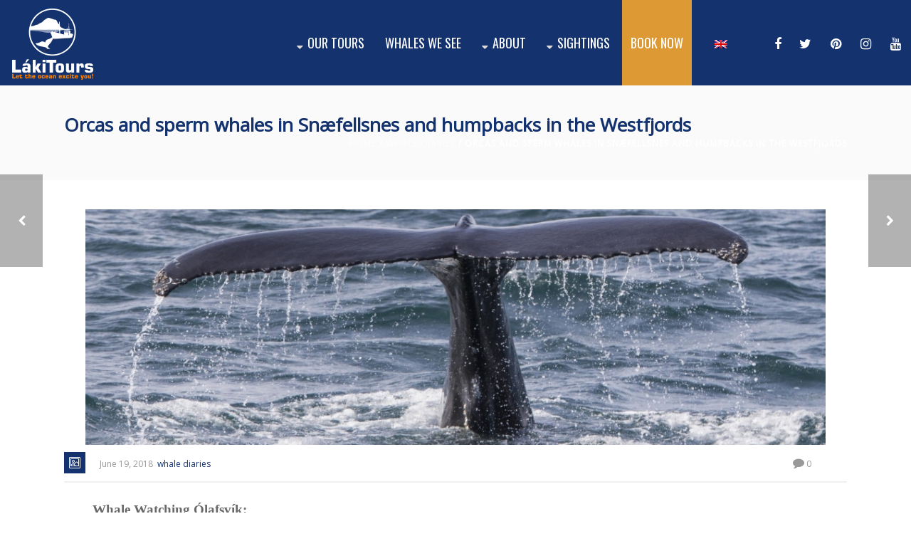

--- FILE ---
content_type: text/html; charset=UTF-8
request_url: https://lakitours.com/orcas-and-sperm-whales-in-snaefellsnes-and-humpbacks-in-the-westfjords/
body_size: 21307
content:
<!DOCTYPE html>
<html  xmlns="https://www.w3.org/1999/xhtml" lang="en-US">
    <head>
        <meta charset="UTF-8" />
        <meta name="viewport" content="width=device-width, initial-scale=1.0, minimum-scale=1.0, maximum-scale=1.0, user-scalable=0" />

        <!--[if IE]>
        <meta http-equiv="X-UA-Compatible" content="IE=edge,chrome=1" />
        <![endif]-->

                  <link rel="shortcut icon" href="https://lakitours.com/wp-content/uploads/2016/12/favicon-laki.png"  />
        
        <link rel="alternate" type="application/rss+xml" title="lakitours.com RSS Feed" href="https://lakitours.com/feed/">
        <link rel="alternate" type="application/atom+xml" title="lakitours.com Atom Feed" href="https://lakitours.com/feed/atom/">
        <link rel="pingback" href="https://lakitours.com/xmlrpc.php">
         <!--[if lte IE 11]>
         <link rel='stylesheet' href='https://lakitours.com/wp-content/themes/ken/stylesheet/css/ie.css' />
         <![endif]-->

         <!--[if lte IE 9]>
         <script src="https://lakitours.com/wp-content/themes/ken/js/html5shiv.js" type="text/javascript"></script>
         <![endif]-->

         <!--[if lte IE 8]>
            <script type="text/javascript" src="https://lakitours.com/wp-content/themes/ken/js/respond.js"></script>
         <![endif]-->

        <script type="text/javascript" src="https://www.youtube.com/player_api"></script>
        <script type="text/javascript" src="https://f.vimeocdn.com/js/froogaloop2.min.js"></script>

         <script type="text/javascript">

          // Declare theme scripts namespace
          var ken = {};
          var php = {};

          var mk_theme_dir = "https://lakitours.com/wp-content/themes/ken",
          mk_captcha_url = "https://lakitours.com/wp-content/plugins/ken-core/includes/captcha/captcha.php",
          mk_captcha_check_url = "https://lakitours.com/wp-content/plugins/ken-core/includes/captcha/captcha-check.php",
          mk_theme_js_path = "https://lakitours.com/wp-content/themes/ken/js",
          mk_captcha_placeholder = "Enter Captcha",
          mk_captcha_invalid_txt = "Invalid. Try again.",
          mk_captcha_correct_txt = "Captcha correct.",
          mk_nav_res_width = 1120,
          mk_header_sticky = 1,
          mk_grid_width = 1140,
          mk_preloader_logo = "https://lakitours.com/wp-content/uploads/2016/12/preloader-logo.png",
          mk_header_padding = 10,
          mk_accent_color = "#14326e",
          mk_squeeze_header = 1,
          mk_logo_height = 100,
          mk_preloader_txt_color = "#000000",
          mk_preloader_bg_color = "#ffffff";
          mk_preloader_bar_color = "#14326e",
          mk_no_more_posts = "No More Posts";
          mk_header_structure = "standard";
          mk_boxed_header = "0";

           var mk_header_trans_offset = 0;
                   </script>

    <script type="text/javascript">var ajaxurl = "https://lakitours.com/wp-admin/admin-ajax.php"</script>                        <script>
                            /* You can add more configuration options to webfontloader by previously defining the WebFontConfig with your options */
                            if ( typeof WebFontConfig === "undefined" ) {
                                WebFontConfig = new Object();
                            }
                            WebFontConfig['google'] = {families: ['Open+Sans', 'Oswald:400']};

                            (function() {
                                var wf = document.createElement( 'script' );
                                wf.src = 'https://ajax.googleapis.com/ajax/libs/webfont/1.5.3/webfont.js';
                                wf.type = 'text/javascript';
                                wf.async = 'true';
                                var s = document.getElementsByTagName( 'script' )[0];
                                s.parentNode.insertBefore( wf, s );
                            })();
                        </script>
                    <meta name='robots' content='index, follow, max-image-preview:large, max-snippet:-1, max-video-preview:-1' />
	<style>img:is([sizes="auto" i], [sizes^="auto," i]) { contain-intrinsic-size: 3000px 1500px }</style>
	<link rel="alternate" hreflang="en" href="https://lakitours.com/orcas-and-sperm-whales-in-snaefellsnes-and-humpbacks-in-the-westfjords/" />
<link rel="alternate" hreflang="x-default" href="https://lakitours.com/orcas-and-sperm-whales-in-snaefellsnes-and-humpbacks-in-the-westfjords/" />

	<!-- This site is optimized with the Yoast SEO plugin v25.8 - https://yoast.com/wordpress/plugins/seo/ -->
	<title>Orcas and sperm whales in Snæfellsnes and humpbacks in the Westfjords - lakitours.com</title>
	<link rel="canonical" href="https://lakitours.com/orcas-and-sperm-whales-in-snaefellsnes-and-humpbacks-in-the-westfjords/" />
	<meta property="og:locale" content="en_US" />
	<meta property="og:type" content="article" />
	<meta property="og:title" content="Orcas and sperm whales in Snæfellsnes and humpbacks in the Westfjords - lakitours.com" />
	<meta property="og:url" content="https://lakitours.com/orcas-and-sperm-whales-in-snaefellsnes-and-humpbacks-in-the-westfjords/" />
	<meta property="og:site_name" content="lakitours.com" />
	<meta property="article:publisher" content="https://www.facebook.com/LakiToursWhaleWatching" />
	<meta property="article:published_time" content="2018-06-19T21:33:33+00:00" />
	<meta property="article:modified_time" content="2018-06-19T22:14:08+00:00" />
	<meta property="og:image" content="https://lakitours.com/wp-content/uploads/2018/06/190618-tail-cover.jpg" />
	<meta property="og:image:width" content="2048" />
	<meta property="og:image:height" content="936" />
	<meta property="og:image:type" content="image/jpeg" />
	<meta name="author" content="laki" />
	<meta name="twitter:card" content="summary_large_image" />
	<meta name="twitter:creator" content="@lakitours" />
	<meta name="twitter:site" content="@lakitours" />
	<meta name="twitter:label1" content="Written by" />
	<meta name="twitter:data1" content="laki" />
	<meta name="twitter:label2" content="Est. reading time" />
	<meta name="twitter:data2" content="1 minute" />
	<script type="application/ld+json" class="yoast-schema-graph">{"@context":"https://schema.org","@graph":[{"@type":"Article","@id":"https://lakitours.com/orcas-and-sperm-whales-in-snaefellsnes-and-humpbacks-in-the-westfjords/#article","isPartOf":{"@id":"https://lakitours.com/orcas-and-sperm-whales-in-snaefellsnes-and-humpbacks-in-the-westfjords/"},"author":{"name":"laki","@id":"https://lakitours.com/#/schema/person/8a4b4a02fc4bba833772a8abd65745f6"},"headline":"Orcas and sperm whales in Snæfellsnes and humpbacks in the Westfjords","datePublished":"2018-06-19T21:33:33+00:00","dateModified":"2018-06-19T22:14:08+00:00","mainEntityOfPage":{"@id":"https://lakitours.com/orcas-and-sperm-whales-in-snaefellsnes-and-humpbacks-in-the-westfjords/"},"wordCount":224,"publisher":{"@id":"https://lakitours.com/#organization"},"image":{"@id":"https://lakitours.com/orcas-and-sperm-whales-in-snaefellsnes-and-humpbacks-in-the-westfjords/#primaryimage"},"thumbnailUrl":"https://lakitours.com/wp-content/uploads/2018/06/190618-tail-cover.jpg","articleSection":["whale diaries"],"inLanguage":"en-US"},{"@type":"WebPage","@id":"https://lakitours.com/orcas-and-sperm-whales-in-snaefellsnes-and-humpbacks-in-the-westfjords/","url":"https://lakitours.com/orcas-and-sperm-whales-in-snaefellsnes-and-humpbacks-in-the-westfjords/","name":"Orcas and sperm whales in Snæfellsnes and humpbacks in the Westfjords - lakitours.com","isPartOf":{"@id":"https://lakitours.com/#website"},"primaryImageOfPage":{"@id":"https://lakitours.com/orcas-and-sperm-whales-in-snaefellsnes-and-humpbacks-in-the-westfjords/#primaryimage"},"image":{"@id":"https://lakitours.com/orcas-and-sperm-whales-in-snaefellsnes-and-humpbacks-in-the-westfjords/#primaryimage"},"thumbnailUrl":"https://lakitours.com/wp-content/uploads/2018/06/190618-tail-cover.jpg","datePublished":"2018-06-19T21:33:33+00:00","dateModified":"2018-06-19T22:14:08+00:00","breadcrumb":{"@id":"https://lakitours.com/orcas-and-sperm-whales-in-snaefellsnes-and-humpbacks-in-the-westfjords/#breadcrumb"},"inLanguage":"en-US","potentialAction":[{"@type":"ReadAction","target":["https://lakitours.com/orcas-and-sperm-whales-in-snaefellsnes-and-humpbacks-in-the-westfjords/"]}]},{"@type":"ImageObject","inLanguage":"en-US","@id":"https://lakitours.com/orcas-and-sperm-whales-in-snaefellsnes-and-humpbacks-in-the-westfjords/#primaryimage","url":"https://lakitours.com/wp-content/uploads/2018/06/190618-tail-cover.jpg","contentUrl":"https://lakitours.com/wp-content/uploads/2018/06/190618-tail-cover.jpg","width":2048,"height":936},{"@type":"BreadcrumbList","@id":"https://lakitours.com/orcas-and-sperm-whales-in-snaefellsnes-and-humpbacks-in-the-westfjords/#breadcrumb","itemListElement":[{"@type":"ListItem","position":1,"name":"Home","item":"https://lakitours.com/"},{"@type":"ListItem","position":2,"name":"Orcas and sperm whales in Snæfellsnes and humpbacks in the Westfjords"}]},{"@type":"WebSite","@id":"https://lakitours.com/#website","url":"https://lakitours.com/","name":"lakitours.com","description":"Whale Watching Tours in Iceland","publisher":{"@id":"https://lakitours.com/#organization"},"potentialAction":[{"@type":"SearchAction","target":{"@type":"EntryPoint","urlTemplate":"https://lakitours.com/?s={search_term_string}"},"query-input":{"@type":"PropertyValueSpecification","valueRequired":true,"valueName":"search_term_string"}}],"inLanguage":"en-US"},{"@type":"Organization","@id":"https://lakitours.com/#organization","name":"Láki Tours","url":"https://lakitours.com/","logo":{"@type":"ImageObject","inLanguage":"en-US","@id":"https://lakitours.com/#/schema/logo/image/","url":"https://lakitours.com/wp-content/uploads/2016/12/laki-tours-logo-adal.png","contentUrl":"https://lakitours.com/wp-content/uploads/2016/12/laki-tours-logo-adal.png","width":139,"height":100,"caption":"Láki Tours"},"image":{"@id":"https://lakitours.com/#/schema/logo/image/"},"sameAs":["https://www.facebook.com/LakiToursWhaleWatching","https://x.com/lakitours","https://www.instagram.com/explore/locations/383529695/","https://www.pinterest.com/lakitours/","https://www.youtube.com/user/LakiTours"]},{"@type":"Person","@id":"https://lakitours.com/#/schema/person/8a4b4a02fc4bba833772a8abd65745f6","name":"laki","image":{"@type":"ImageObject","inLanguage":"en-US","@id":"https://lakitours.com/#/schema/person/image/","url":"https://secure.gravatar.com/avatar/adbc1033add341065ea935f8090baf9c730a8c31789743d2a4fe316da9ffc79a?s=96&d=mm&r=g","contentUrl":"https://secure.gravatar.com/avatar/adbc1033add341065ea935f8090baf9c730a8c31789743d2a4fe316da9ffc79a?s=96&d=mm&r=g","caption":"laki"},"url":"https://lakitours.com/author/laki/"}]}</script>
	<!-- / Yoast SEO plugin. -->


<link rel='dns-prefetch' href='//cdnjs.cloudflare.com' />
<link rel='dns-prefetch' href='//maxcdn.bootstrapcdn.com' />

<link rel="alternate" type="application/rss+xml" title="lakitours.com &raquo; Feed" href="https://lakitours.com/feed/" />
		<!-- This site uses the Google Analytics by MonsterInsights plugin v9.7.0 - Using Analytics tracking - https://www.monsterinsights.com/ -->
							<script src="//www.googletagmanager.com/gtag/js?id=G-QQR62V912E"  data-cfasync="false" data-wpfc-render="false" type="text/javascript" async></script>
			<script data-cfasync="false" data-wpfc-render="false" type="text/javascript">
				var mi_version = '9.7.0';
				var mi_track_user = true;
				var mi_no_track_reason = '';
								var MonsterInsightsDefaultLocations = {"page_location":"https:\/\/lakitours.com\/orcas-and-sperm-whales-in-snaefellsnes-and-humpbacks-in-the-westfjords\/"};
								if ( typeof MonsterInsightsPrivacyGuardFilter === 'function' ) {
					var MonsterInsightsLocations = (typeof MonsterInsightsExcludeQuery === 'object') ? MonsterInsightsPrivacyGuardFilter( MonsterInsightsExcludeQuery ) : MonsterInsightsPrivacyGuardFilter( MonsterInsightsDefaultLocations );
				} else {
					var MonsterInsightsLocations = (typeof MonsterInsightsExcludeQuery === 'object') ? MonsterInsightsExcludeQuery : MonsterInsightsDefaultLocations;
				}

								var disableStrs = [
										'ga-disable-G-QQR62V912E',
									];

				/* Function to detect opted out users */
				function __gtagTrackerIsOptedOut() {
					for (var index = 0; index < disableStrs.length; index++) {
						if (document.cookie.indexOf(disableStrs[index] + '=true') > -1) {
							return true;
						}
					}

					return false;
				}

				/* Disable tracking if the opt-out cookie exists. */
				if (__gtagTrackerIsOptedOut()) {
					for (var index = 0; index < disableStrs.length; index++) {
						window[disableStrs[index]] = true;
					}
				}

				/* Opt-out function */
				function __gtagTrackerOptout() {
					for (var index = 0; index < disableStrs.length; index++) {
						document.cookie = disableStrs[index] + '=true; expires=Thu, 31 Dec 2099 23:59:59 UTC; path=/';
						window[disableStrs[index]] = true;
					}
				}

				if ('undefined' === typeof gaOptout) {
					function gaOptout() {
						__gtagTrackerOptout();
					}
				}
								window.dataLayer = window.dataLayer || [];

				window.MonsterInsightsDualTracker = {
					helpers: {},
					trackers: {},
				};
				if (mi_track_user) {
					function __gtagDataLayer() {
						dataLayer.push(arguments);
					}

					function __gtagTracker(type, name, parameters) {
						if (!parameters) {
							parameters = {};
						}

						if (parameters.send_to) {
							__gtagDataLayer.apply(null, arguments);
							return;
						}

						if (type === 'event') {
														parameters.send_to = monsterinsights_frontend.v4_id;
							var hookName = name;
							if (typeof parameters['event_category'] !== 'undefined') {
								hookName = parameters['event_category'] + ':' + name;
							}

							if (typeof MonsterInsightsDualTracker.trackers[hookName] !== 'undefined') {
								MonsterInsightsDualTracker.trackers[hookName](parameters);
							} else {
								__gtagDataLayer('event', name, parameters);
							}
							
						} else {
							__gtagDataLayer.apply(null, arguments);
						}
					}

					__gtagTracker('js', new Date());
					__gtagTracker('set', {
						'developer_id.dZGIzZG': true,
											});
					if ( MonsterInsightsLocations.page_location ) {
						__gtagTracker('set', MonsterInsightsLocations);
					}
										__gtagTracker('config', 'G-QQR62V912E', {"forceSSL":"true"} );
										window.gtag = __gtagTracker;										(function () {
						/* https://developers.google.com/analytics/devguides/collection/analyticsjs/ */
						/* ga and __gaTracker compatibility shim. */
						var noopfn = function () {
							return null;
						};
						var newtracker = function () {
							return new Tracker();
						};
						var Tracker = function () {
							return null;
						};
						var p = Tracker.prototype;
						p.get = noopfn;
						p.set = noopfn;
						p.send = function () {
							var args = Array.prototype.slice.call(arguments);
							args.unshift('send');
							__gaTracker.apply(null, args);
						};
						var __gaTracker = function () {
							var len = arguments.length;
							if (len === 0) {
								return;
							}
							var f = arguments[len - 1];
							if (typeof f !== 'object' || f === null || typeof f.hitCallback !== 'function') {
								if ('send' === arguments[0]) {
									var hitConverted, hitObject = false, action;
									if ('event' === arguments[1]) {
										if ('undefined' !== typeof arguments[3]) {
											hitObject = {
												'eventAction': arguments[3],
												'eventCategory': arguments[2],
												'eventLabel': arguments[4],
												'value': arguments[5] ? arguments[5] : 1,
											}
										}
									}
									if ('pageview' === arguments[1]) {
										if ('undefined' !== typeof arguments[2]) {
											hitObject = {
												'eventAction': 'page_view',
												'page_path': arguments[2],
											}
										}
									}
									if (typeof arguments[2] === 'object') {
										hitObject = arguments[2];
									}
									if (typeof arguments[5] === 'object') {
										Object.assign(hitObject, arguments[5]);
									}
									if ('undefined' !== typeof arguments[1].hitType) {
										hitObject = arguments[1];
										if ('pageview' === hitObject.hitType) {
											hitObject.eventAction = 'page_view';
										}
									}
									if (hitObject) {
										action = 'timing' === arguments[1].hitType ? 'timing_complete' : hitObject.eventAction;
										hitConverted = mapArgs(hitObject);
										__gtagTracker('event', action, hitConverted);
									}
								}
								return;
							}

							function mapArgs(args) {
								var arg, hit = {};
								var gaMap = {
									'eventCategory': 'event_category',
									'eventAction': 'event_action',
									'eventLabel': 'event_label',
									'eventValue': 'event_value',
									'nonInteraction': 'non_interaction',
									'timingCategory': 'event_category',
									'timingVar': 'name',
									'timingValue': 'value',
									'timingLabel': 'event_label',
									'page': 'page_path',
									'location': 'page_location',
									'title': 'page_title',
									'referrer' : 'page_referrer',
								};
								for (arg in args) {
																		if (!(!args.hasOwnProperty(arg) || !gaMap.hasOwnProperty(arg))) {
										hit[gaMap[arg]] = args[arg];
									} else {
										hit[arg] = args[arg];
									}
								}
								return hit;
							}

							try {
								f.hitCallback();
							} catch (ex) {
							}
						};
						__gaTracker.create = newtracker;
						__gaTracker.getByName = newtracker;
						__gaTracker.getAll = function () {
							return [];
						};
						__gaTracker.remove = noopfn;
						__gaTracker.loaded = true;
						window['__gaTracker'] = __gaTracker;
					})();
									} else {
										console.log("");
					(function () {
						function __gtagTracker() {
							return null;
						}

						window['__gtagTracker'] = __gtagTracker;
						window['gtag'] = __gtagTracker;
					})();
									}
			</script>
			
							<!-- / Google Analytics by MonsterInsights -->
		<link rel='stylesheet' id='theme-styles-blessed1-css' href='https://lakitours.com/wp-content/themes/ken/stylesheet/css/styles-blessed1.min.css' type='text/css' media='all' />
<link rel='stylesheet' id='theme-styles-css' href='https://lakitours.com/wp-content/themes/ken/stylesheet/css/styles.min.css' type='text/css' media='all' />
<link rel='stylesheet' id='theme-icons-css' href='https://lakitours.com/wp-content/themes/ken/stylesheet/css/theme-font-icons.min.css' type='text/css' media='all' />
<style id='wp-emoji-styles-inline-css' type='text/css'>

	img.wp-smiley, img.emoji {
		display: inline !important;
		border: none !important;
		box-shadow: none !important;
		height: 1em !important;
		width: 1em !important;
		margin: 0 0.07em !important;
		vertical-align: -0.1em !important;
		background: none !important;
		padding: 0 !important;
	}
</style>
<link rel='stylesheet' id='wp-block-library-css' href='https://lakitours.com/wp-includes/css/dist/block-library/style.min.css' type='text/css' media='all' />
<style id='classic-theme-styles-inline-css' type='text/css'>
/*! This file is auto-generated */
.wp-block-button__link{color:#fff;background-color:#32373c;border-radius:9999px;box-shadow:none;text-decoration:none;padding:calc(.667em + 2px) calc(1.333em + 2px);font-size:1.125em}.wp-block-file__button{background:#32373c;color:#fff;text-decoration:none}
</style>
<style id='global-styles-inline-css' type='text/css'>
:root{--wp--preset--aspect-ratio--square: 1;--wp--preset--aspect-ratio--4-3: 4/3;--wp--preset--aspect-ratio--3-4: 3/4;--wp--preset--aspect-ratio--3-2: 3/2;--wp--preset--aspect-ratio--2-3: 2/3;--wp--preset--aspect-ratio--16-9: 16/9;--wp--preset--aspect-ratio--9-16: 9/16;--wp--preset--color--black: #000000;--wp--preset--color--cyan-bluish-gray: #abb8c3;--wp--preset--color--white: #ffffff;--wp--preset--color--pale-pink: #f78da7;--wp--preset--color--vivid-red: #cf2e2e;--wp--preset--color--luminous-vivid-orange: #ff6900;--wp--preset--color--luminous-vivid-amber: #fcb900;--wp--preset--color--light-green-cyan: #7bdcb5;--wp--preset--color--vivid-green-cyan: #00d084;--wp--preset--color--pale-cyan-blue: #8ed1fc;--wp--preset--color--vivid-cyan-blue: #0693e3;--wp--preset--color--vivid-purple: #9b51e0;--wp--preset--gradient--vivid-cyan-blue-to-vivid-purple: linear-gradient(135deg,rgba(6,147,227,1) 0%,rgb(155,81,224) 100%);--wp--preset--gradient--light-green-cyan-to-vivid-green-cyan: linear-gradient(135deg,rgb(122,220,180) 0%,rgb(0,208,130) 100%);--wp--preset--gradient--luminous-vivid-amber-to-luminous-vivid-orange: linear-gradient(135deg,rgba(252,185,0,1) 0%,rgba(255,105,0,1) 100%);--wp--preset--gradient--luminous-vivid-orange-to-vivid-red: linear-gradient(135deg,rgba(255,105,0,1) 0%,rgb(207,46,46) 100%);--wp--preset--gradient--very-light-gray-to-cyan-bluish-gray: linear-gradient(135deg,rgb(238,238,238) 0%,rgb(169,184,195) 100%);--wp--preset--gradient--cool-to-warm-spectrum: linear-gradient(135deg,rgb(74,234,220) 0%,rgb(151,120,209) 20%,rgb(207,42,186) 40%,rgb(238,44,130) 60%,rgb(251,105,98) 80%,rgb(254,248,76) 100%);--wp--preset--gradient--blush-light-purple: linear-gradient(135deg,rgb(255,206,236) 0%,rgb(152,150,240) 100%);--wp--preset--gradient--blush-bordeaux: linear-gradient(135deg,rgb(254,205,165) 0%,rgb(254,45,45) 50%,rgb(107,0,62) 100%);--wp--preset--gradient--luminous-dusk: linear-gradient(135deg,rgb(255,203,112) 0%,rgb(199,81,192) 50%,rgb(65,88,208) 100%);--wp--preset--gradient--pale-ocean: linear-gradient(135deg,rgb(255,245,203) 0%,rgb(182,227,212) 50%,rgb(51,167,181) 100%);--wp--preset--gradient--electric-grass: linear-gradient(135deg,rgb(202,248,128) 0%,rgb(113,206,126) 100%);--wp--preset--gradient--midnight: linear-gradient(135deg,rgb(2,3,129) 0%,rgb(40,116,252) 100%);--wp--preset--font-size--small: 13px;--wp--preset--font-size--medium: 20px;--wp--preset--font-size--large: 36px;--wp--preset--font-size--x-large: 42px;--wp--preset--spacing--20: 0.44rem;--wp--preset--spacing--30: 0.67rem;--wp--preset--spacing--40: 1rem;--wp--preset--spacing--50: 1.5rem;--wp--preset--spacing--60: 2.25rem;--wp--preset--spacing--70: 3.38rem;--wp--preset--spacing--80: 5.06rem;--wp--preset--shadow--natural: 6px 6px 9px rgba(0, 0, 0, 0.2);--wp--preset--shadow--deep: 12px 12px 50px rgba(0, 0, 0, 0.4);--wp--preset--shadow--sharp: 6px 6px 0px rgba(0, 0, 0, 0.2);--wp--preset--shadow--outlined: 6px 6px 0px -3px rgba(255, 255, 255, 1), 6px 6px rgba(0, 0, 0, 1);--wp--preset--shadow--crisp: 6px 6px 0px rgba(0, 0, 0, 1);}:where(.is-layout-flex){gap: 0.5em;}:where(.is-layout-grid){gap: 0.5em;}body .is-layout-flex{display: flex;}.is-layout-flex{flex-wrap: wrap;align-items: center;}.is-layout-flex > :is(*, div){margin: 0;}body .is-layout-grid{display: grid;}.is-layout-grid > :is(*, div){margin: 0;}:where(.wp-block-columns.is-layout-flex){gap: 2em;}:where(.wp-block-columns.is-layout-grid){gap: 2em;}:where(.wp-block-post-template.is-layout-flex){gap: 1.25em;}:where(.wp-block-post-template.is-layout-grid){gap: 1.25em;}.has-black-color{color: var(--wp--preset--color--black) !important;}.has-cyan-bluish-gray-color{color: var(--wp--preset--color--cyan-bluish-gray) !important;}.has-white-color{color: var(--wp--preset--color--white) !important;}.has-pale-pink-color{color: var(--wp--preset--color--pale-pink) !important;}.has-vivid-red-color{color: var(--wp--preset--color--vivid-red) !important;}.has-luminous-vivid-orange-color{color: var(--wp--preset--color--luminous-vivid-orange) !important;}.has-luminous-vivid-amber-color{color: var(--wp--preset--color--luminous-vivid-amber) !important;}.has-light-green-cyan-color{color: var(--wp--preset--color--light-green-cyan) !important;}.has-vivid-green-cyan-color{color: var(--wp--preset--color--vivid-green-cyan) !important;}.has-pale-cyan-blue-color{color: var(--wp--preset--color--pale-cyan-blue) !important;}.has-vivid-cyan-blue-color{color: var(--wp--preset--color--vivid-cyan-blue) !important;}.has-vivid-purple-color{color: var(--wp--preset--color--vivid-purple) !important;}.has-black-background-color{background-color: var(--wp--preset--color--black) !important;}.has-cyan-bluish-gray-background-color{background-color: var(--wp--preset--color--cyan-bluish-gray) !important;}.has-white-background-color{background-color: var(--wp--preset--color--white) !important;}.has-pale-pink-background-color{background-color: var(--wp--preset--color--pale-pink) !important;}.has-vivid-red-background-color{background-color: var(--wp--preset--color--vivid-red) !important;}.has-luminous-vivid-orange-background-color{background-color: var(--wp--preset--color--luminous-vivid-orange) !important;}.has-luminous-vivid-amber-background-color{background-color: var(--wp--preset--color--luminous-vivid-amber) !important;}.has-light-green-cyan-background-color{background-color: var(--wp--preset--color--light-green-cyan) !important;}.has-vivid-green-cyan-background-color{background-color: var(--wp--preset--color--vivid-green-cyan) !important;}.has-pale-cyan-blue-background-color{background-color: var(--wp--preset--color--pale-cyan-blue) !important;}.has-vivid-cyan-blue-background-color{background-color: var(--wp--preset--color--vivid-cyan-blue) !important;}.has-vivid-purple-background-color{background-color: var(--wp--preset--color--vivid-purple) !important;}.has-black-border-color{border-color: var(--wp--preset--color--black) !important;}.has-cyan-bluish-gray-border-color{border-color: var(--wp--preset--color--cyan-bluish-gray) !important;}.has-white-border-color{border-color: var(--wp--preset--color--white) !important;}.has-pale-pink-border-color{border-color: var(--wp--preset--color--pale-pink) !important;}.has-vivid-red-border-color{border-color: var(--wp--preset--color--vivid-red) !important;}.has-luminous-vivid-orange-border-color{border-color: var(--wp--preset--color--luminous-vivid-orange) !important;}.has-luminous-vivid-amber-border-color{border-color: var(--wp--preset--color--luminous-vivid-amber) !important;}.has-light-green-cyan-border-color{border-color: var(--wp--preset--color--light-green-cyan) !important;}.has-vivid-green-cyan-border-color{border-color: var(--wp--preset--color--vivid-green-cyan) !important;}.has-pale-cyan-blue-border-color{border-color: var(--wp--preset--color--pale-cyan-blue) !important;}.has-vivid-cyan-blue-border-color{border-color: var(--wp--preset--color--vivid-cyan-blue) !important;}.has-vivid-purple-border-color{border-color: var(--wp--preset--color--vivid-purple) !important;}.has-vivid-cyan-blue-to-vivid-purple-gradient-background{background: var(--wp--preset--gradient--vivid-cyan-blue-to-vivid-purple) !important;}.has-light-green-cyan-to-vivid-green-cyan-gradient-background{background: var(--wp--preset--gradient--light-green-cyan-to-vivid-green-cyan) !important;}.has-luminous-vivid-amber-to-luminous-vivid-orange-gradient-background{background: var(--wp--preset--gradient--luminous-vivid-amber-to-luminous-vivid-orange) !important;}.has-luminous-vivid-orange-to-vivid-red-gradient-background{background: var(--wp--preset--gradient--luminous-vivid-orange-to-vivid-red) !important;}.has-very-light-gray-to-cyan-bluish-gray-gradient-background{background: var(--wp--preset--gradient--very-light-gray-to-cyan-bluish-gray) !important;}.has-cool-to-warm-spectrum-gradient-background{background: var(--wp--preset--gradient--cool-to-warm-spectrum) !important;}.has-blush-light-purple-gradient-background{background: var(--wp--preset--gradient--blush-light-purple) !important;}.has-blush-bordeaux-gradient-background{background: var(--wp--preset--gradient--blush-bordeaux) !important;}.has-luminous-dusk-gradient-background{background: var(--wp--preset--gradient--luminous-dusk) !important;}.has-pale-ocean-gradient-background{background: var(--wp--preset--gradient--pale-ocean) !important;}.has-electric-grass-gradient-background{background: var(--wp--preset--gradient--electric-grass) !important;}.has-midnight-gradient-background{background: var(--wp--preset--gradient--midnight) !important;}.has-small-font-size{font-size: var(--wp--preset--font-size--small) !important;}.has-medium-font-size{font-size: var(--wp--preset--font-size--medium) !important;}.has-large-font-size{font-size: var(--wp--preset--font-size--large) !important;}.has-x-large-font-size{font-size: var(--wp--preset--font-size--x-large) !important;}
:where(.wp-block-post-template.is-layout-flex){gap: 1.25em;}:where(.wp-block-post-template.is-layout-grid){gap: 1.25em;}
:where(.wp-block-columns.is-layout-flex){gap: 2em;}:where(.wp-block-columns.is-layout-grid){gap: 2em;}
:root :where(.wp-block-pullquote){font-size: 1.5em;line-height: 1.6;}
</style>
<link rel='stylesheet' id='cff-css' href='https://lakitours.com/wp-content/plugins/custom-facebook-feed/assets/css/cff-style.min.css' type='text/css' media='all' />
<link rel='stylesheet' id='sb-font-awesome-css' href='https://maxcdn.bootstrapcdn.com/font-awesome/4.7.0/css/font-awesome.min.css' type='text/css' media='all' />
<link rel='stylesheet' id='wpml-legacy-horizontal-list-0-css' href='https://lakitours.com/wp-content/plugins/sitepress-multilingual-cms/templates/language-switchers/legacy-list-horizontal/style.min.css' type='text/css' media='all' />
<link rel='stylesheet' id='wpml-menu-item-0-css' href='https://lakitours.com/wp-content/plugins/sitepress-multilingual-cms/templates/language-switchers/menu-item/style.min.css' type='text/css' media='all' />
<link rel='stylesheet' id='js_composer_front-css' href='https://lakitours.com/wp-content/plugins/js_composer_theme/assets/css/js_composer.min.css' type='text/css' media='all' />
<link rel='stylesheet' id='theme-options-css' href='https://lakitours.com/wp-content/uploads/mk_assets/theme-options-production.css' type='text/css' media='all' />
<link rel='stylesheet' id='mk-style-css' href='https://lakitours.com/wp-content/themes/ken-child/style.css' type='text/css' media='all' />
<link rel='stylesheet' id='theme-dynamic-styles-css' href='https://lakitours.com/wp-content/themes/ken/custom.css' type='text/css' media='all' />
<style id='theme-dynamic-styles-inline-css' type='text/css'>
body,.theme-main-wrapper { background-color:#ffffff;background-repeat:repeat;background-position:right bottom;background-attachment:scroll; } .mk-header-toolbar{ background-color:#eeeeee;background-repeat:repeat;background-position:right bottom;background-attachment:scroll; } #mk-header, .mk-secondary-header { background-color:#14326e;background-repeat:repeat;background-position:right bottom;background-attachment:scroll; } .theme-main-wrapper:not(.vertical-header) #mk-header.transparent-header.light-header-skin, .theme-main-wrapper:not(.vertical-header) #mk-header.transparent-header.dark-header-skin{ border-top:none !important; background:transparent !important; } .theme-main-wrapper:not(.vertical-header) .sticky-header.sticky-header-padding { padding-top:120px; } .sticky-header-padding { background-color:#14326e; } #mk-header.transparent-header-sticky, #mk-header.sticky-header:not(.transparent-header) { } #mk-page-title { padding:40px 0; } #mk-page-title .mk-page-heading{ font-size:22px; color:#14326e; ; ; } #mk-breadcrumbs { line-height:22px; } #mk-page-title .mk-page-title-bg { background-color:#fafafa;background-repeat:repeat;background-position:right bottom;; height:100%; width:100%; top:0; left:0; transform:translateZ(0); -webkit-transform:translateZ(0); } .page-master-holder { position:relative; } .background-img--page { background-color:#ffffff;background-repeat:repeat;background-position:right bottom; height:100%; width:100%; position:absolute; top:0; left:0; transform:translateZ(0); -webkit-transform:translateZ(0); z-index:-1; } #mk-footer{ background-color:#d1d1d1;background-repeat:repeat;background-position:right bottom;background-attachment:scroll; } @font-face { font-family:'ArtbeesWPTokens'; src:url('https://lakitours.com/wp-content/themes/ken/stylesheet/artbees-icons/ArtbeesWPTokens.eot'); src:url('https://lakitours.com/wp-content/themes/ken/stylesheet/artbees-icons/ArtbeesWPTokens.eot?#iefix') format('embedded-opentype'), url('https://lakitours.com/wp-content/themes/ken/stylesheet/artbees-icons/ArtbeesWPTokens.woff') format('woff'), url('https://lakitours.com/wp-content/themes/ken/stylesheet/artbees-icons/ArtbeesWPTokens.ttf') format('truetype'), url('https://lakitours.com/wp-content/themes/ken/stylesheet/artbees-icons/ArtbeesWPTokens.svg#ArtbeesWPTokens') format('svg'); font-weight:400; font-style:normal; } @font-face { font-family:'FontAwesome'; src:url('https://lakitours.com/wp-content/themes/ken/stylesheet/awesome-icons/fontawesome-webfont.eot?v=4.2'); src:url('https://lakitours.com/wp-content/themes/ken/stylesheet/awesome-icons/fontawesome-webfont.eot?#iefix&v=4.2') format('embedded-opentype'), url('https://lakitours.com/wp-content/themes/ken/stylesheet/awesome-icons/fontawesome-webfont.woff?v=4.2') format('woff'), url('https://lakitours.com/wp-content/themes/ken/stylesheet/awesome-icons/fontawesome-webfont.ttf?v=4.2') format('truetype'), url('https://lakitours.com/wp-content/themes/ken/stylesheet/awesome-icons/fontawesome-webfont.svg#FontAwesome') format('svg');; font-weight:normal; font-style:normal; } @font-face { font-family:'star'; src:url('https://lakitours.com/wp-content/themes/ken/stylesheet/woocommerce-fonts/star.eot'); src:url('../woocommerce-fonts/star.eot?#iefix') format('embedded-opentype'), url('../woocommerce-fonts/star.woff') format('woff'), url('../woocommerce-fonts/star.ttf') format('truetype'), url('../woocommerce-fonts/star.svg#star') format('svg'); font-weight:normal; font-style:normal; } @font-face { font-family:'WooCommerce'; src:url('https://lakitours.com/wp-content/themes/ken/stylesheet/woocommerce-fonts/WooCommerce.eot'); src:url('https://lakitours.com/wp-content/themes/ken/stylesheet/woocommerce-fonts/WooCommerce.eot?#iefix') format('embedded-opentype'), url('https://lakitours.com/wp-content/themes/ken/stylesheet/woocommerce-fonts/WooCommerce.woff') format('woff'), url('https://lakitours.com/wp-content/themes/ken/stylesheet/woocommerce-fonts/WooCommerce.ttf') format('truetype'), url('https://lakitours.com/wp-content/themes/ken/stylesheet/woocommerce-fonts/WooCommerce.svg#WooCommerce') format('svg'); font-weight:normal; font-style:normal; } @font-face { font-family:'Flaticon'; src:url('https://lakitours.com/wp-content/themes/ken/stylesheet/line-icon-set/flaticon.eot'); src:url('https://lakitours.com/wp-content/themes/ken/stylesheet/line-icon-set/flaticon.eot#iefix') format('embedded-opentype'), url('https://lakitours.com/wp-content/themes/ken/stylesheet/line-icon-set/flaticon.woff') format('woff'), url('https://lakitours.com/wp-content/themes/ken/stylesheet/line-icon-set/flaticon.ttf') format('truetype'), url('https://lakitours.com/wp-content/themes/ken/stylesheet/line-icon-set/flaticon.svg') format('svg'); font-weight:normal; font-style:normal; } @font-face { font-family:'Pe-icon-line'; src:url('https://lakitours.com/wp-content/themes/ken/stylesheet/pe-line-icons/Pe-icon-line.eot?lqevop'); src:url('https://lakitours.com/wp-content/themes/ken/stylesheet/pe-line-icons/Pe-icon-line.eot?#iefixlqevop') format('embedded-opentype'), url('https://lakitours.com/wp-content/themes/ken/stylesheet/pe-line-icons/Pe-icon-line.woff?lqevop') format('woff'), url('https://lakitours.com/wp-content/themes/ken/stylesheet/pe-line-icons/Pe-icon-line.ttf?lqevop') format('truetype'), url('https://lakitours.com/wp-content/themes/ken/stylesheet/pe-line-icons/Pe-icon-line.svg?lqevop#Pe-icon-line') format('svg'); font-weight:normal; font-style:normal; } #mk-main-navigation > ul > li.menu-item > a{ padding:0px 15px !important;} .mk-love-holder {display:none;} .mk-love-holder i {display:none;} .mk-love-this span {display:none;} .vc_column_container>.vc_column-inner { width:90% !important; } #mk-main-navigation #menu-item-29 a{ background-color:#dd9933; padding-right:15px; padding-left:15px; } .header-sticky-ready #mk-main-navigation #menu-item-29 a{ margin-top:2px; line-height:30px; height:30px; } #mk-main-navigation #menu-item-29 { padding-right:15px; } .main-navigation-ul #menu-item-29.current-menu-item > a.menu-item-link{ color:#fff; } .header-sticky-ready .main-navigation-ul #menu-item-29 { color:#fff; } .header-sticky-ready .main-navigation-ul #menu-item-29.menu-item > a.menu-item-link:hover, .main-navigation-ul #menu-item-29 { color:#dbe2e4; } .mk-edge-slider .mk-edge-title { font-size:70px; font-weight:bolder; } .mk-edge-slider .mk-edge-desc, .mk-tab-slider .mk-edge-desc { font-weight:600; font-size:30px; line-height:37px; } .widget_contact_info ul li span { display:inline-block; line-height:18px; vertical-align:middle; font-size:14px; color:#151514; } .widget_contact_info ul li { position:relative; display:block; margin:0 0 9px; padding:0 0 0 40px; line-height:30px; color:#151514; font-weight:bold; } .widget_contact_info ul li i { line-height:28px; font-size:19px; height:28px; width:16px; } .theme-main-wrapper:not(.vertical-header) .sticky-header.sticky-header-padding { padding-top:35px; } p { font-size:15px; color:#696969; line-height:26px; } h4 { font-size:20px; font-weight:300; } #mk-main-navigation>ul li.menu-item a.menu-item-link i { font-size:15px; color:#dddada; } .mk-gallery.grid-style .gallery-meta, .mk-gallery.masonry-style .gallery-meta { display:none; } #mk-page-title .mk-page-heading { font-size:22px; font-weight:bold; color:#14326e; } .mk-tabs.style3-tabs .mk-tabs-tabs li a { height:100%; font-weight:600!important; color:#3f3f3f; font-size:13px; } .mobile_booknow{ color:#fff; background-color:#be1414; width:100px; float:right; text-align:center; padding:20px 20px; margin-top:20px; cursor:pointer; } .mobile_booknow a{ color:#fff; font-size:20px; font-weight:bold; } @media(max-width:768px) { #mk-page-title { margin-top:0px !important; } .show_mobile{ display:block; } } @media(max-width:767px) { .mobile_booknow{ margin-right:50px; } } @media(max-width:430px) { .mobile_booknow{ margin-right:20px; padding:15px 15px; } .mobile_booknow a { color:#fff; font-size:13px; font-weight:bold; } } @media(max-width:365px) { .mobile_booknow { color:#fff; background-color:#be1414; width:80px; float:right; text-align:center; padding:13px 13px; margin-top:20px; cursor:pointer; } .mobile_booknow a { color:#fff; font-size:13px; font-weight:bold; } } @media(max-width:345px) { .mobile_booknow { color:#fff; background-color:#be1414; width:65px; float:right; text-align:center; padding:10px 10px; margin-top:20px; cursor:pointer; margin-right:10px; } .mobile_booknow a { color:#fff; font-size:12px; font-weight:bold; } } @media(max-width:1120px) { .show_mobile{ display:block; } } @media(min-width:1121px) { .show_mobile{ display:none; } } #mk-page-title .mk-page-heading { font-size:26px; font-weight:bold; color:#14326e; } .mce-panel.mce-menu { z-index:1000000000000 !important; } .menu-klasi li { font-size:15px; font-weight:600; display:inline-block; border:none; border-radius:none !important; } .widget_nav_menu ul li { border:none !important; } .widget_nav_menu ul.menu { border:none !important; } .menu-klasi, .menu-klasi li { align-content:center; padding:10px !important; text-align:center !important; } .widget { margin-bottom:-20px !important; } table.responsive { width:100%; border-collapse:collapse; border-width:1px; border-color:#000; border-style:solid; border-bottom:solid; border-right:solid; color:#000000; } table.responsive td, table.responsive th { border-width:1px; border-color:#565554; border-style:solid; padding:2px; } table.responsive thead { background-color:#eeeeee; } @media (min-width:769px){ #mk-page-title { margin-top:85px !important; } }
</style>
<script type="text/javascript" id="jquery-core-js-extra">
/* <![CDATA[ */
var SDT_DATA = {"ajaxurl":"https:\/\/lakitours.com\/wp-admin\/admin-ajax.php","siteUrl":"https:\/\/lakitours.com\/","pluginsUrl":"https:\/\/lakitours.com\/wp-content\/plugins","isAdmin":""};
/* ]]> */
</script>
<script type="text/javascript" src="https://lakitours.com/wp-includes/js/jquery/jquery.min.js" id="jquery-core-js"></script>
<script type="text/javascript" src="https://lakitours.com/wp-includes/js/jquery/jquery-migrate.min.js" id="jquery-migrate-js"></script>
<script type="text/javascript" src="https://lakitours.com/wp-content/plugins/google-analytics-for-wordpress/assets/js/frontend-gtag.min.js" id="monsterinsights-frontend-script-js" async="async" data-wp-strategy="async"></script>
<script data-cfasync="false" data-wpfc-render="false" type="text/javascript" id='monsterinsights-frontend-script-js-extra'>/* <![CDATA[ */
var monsterinsights_frontend = {"js_events_tracking":"true","download_extensions":"doc,pdf,ppt,zip,xls,docx,pptx,xlsx","inbound_paths":"[]","home_url":"https:\/\/lakitours.com","hash_tracking":"false","v4_id":"G-QQR62V912E"};/* ]]> */
</script>
<script type="text/javascript" src="//cdnjs.cloudflare.com/ajax/libs/jquery-easing/1.4.1/jquery.easing.min.js" id="jquery-easing-js"></script>
<script></script><link rel="https://api.w.org/" href="https://lakitours.com/wp-json/" /><link rel="alternate" title="JSON" type="application/json" href="https://lakitours.com/wp-json/wp/v2/posts/2677" /><link rel="EditURI" type="application/rsd+xml" title="RSD" href="https://lakitours.com/xmlrpc.php?rsd" />
<meta name="generator" content="WordPress 6.8.3" />
<link rel='shortlink' href='https://lakitours.com/?p=2677' />
<link rel="alternate" title="oEmbed (JSON)" type="application/json+oembed" href="https://lakitours.com/wp-json/oembed/1.0/embed?url=https%3A%2F%2Flakitours.com%2Forcas-and-sperm-whales-in-snaefellsnes-and-humpbacks-in-the-westfjords%2F" />
<link rel="alternate" title="oEmbed (XML)" type="text/xml+oembed" href="https://lakitours.com/wp-json/oembed/1.0/embed?url=https%3A%2F%2Flakitours.com%2Forcas-and-sperm-whales-in-snaefellsnes-and-humpbacks-in-the-westfjords%2F&#038;format=xml" />
<meta name="generator" content="WPML ver:4.7.6 stt:1,4,3,26;" />
<!-- start Simple Custom CSS and JS -->
<style type="text/css">
/* Add your CSS code here.

For example:
.example {
    color: red;
}

For brushing up on your CSS knowledge, check out http://www.w3schools.com/css/css_syntax.asp

End of comment */ 
.year_filter label {
	color: red;
}</style>
<!-- end Simple Custom CSS and JS -->
<!-- start Simple Custom CSS and JS -->
<style type="text/css">
/* Add your CSS code here.

For example:
.example {
    color: red;
}

For brushing up on your CSS knowledge, check out http://www.w3schools.com/css/css_syntax.asp

End of comment */ 
/* custom css == start */
.tzcontainer_main{max-width: 1140px;margin: 0 auto;}
.tzcontainer{padding: 15px;}
.item{}
.item h4{margin-bottom: 15px;font-size: 24px;}
.item .tztable{width: 100%;max-width: 100%;margin-bottom: 30px;}
.item .tztable table{width: 100%;max-width: 100%;}
.tztable table.dataTable tbody th,.tztable table.dataTable tbody td{
    font-size: 14px;
    padding: 5px !important;
    font-weight: 600;
    color: #1c1b1b;
}
.tztable table.dataTable thead th,.tztable table.dataTable thead td{
    font-size: 14px;
    padding: 5px !important;
    font-weight: 600;
    color: #1c1b1b;
}
/* .tztable table.dataTable tbody td a img{width:16px;height:16px;} */
.tztable #supsystic-table-1 thead th.sorting_disabled{display: none;}
.tztable table.dataTable thead th, table.dataTable thead td{border:0 none;}
.tztable .supsystic-table.lightboxImg tbody > tr:first-child{background: #2DAEC0;}
.tztable .supsystic-table.lightboxImg tbody > tr:first-child td{color:#FFF;border-right:1px solid #2DAEC0;}
.tztable .supsystic-table.lightboxImg tbody > tr:first-child td:first-child{font-weight: bold;}
/*.tztable .supsystic-table.lightboxImg tbody > tr:nth-child(3) td:not(:nth-child(1)){
    padding: 0 !important;
    text-align: center;
    line-height: 10px;
}*/
.tztable .supsystic-table.lightboxImg tbody > tr:nth-child(3){background: #2DAEC0;}
.tztable .supsystic-table.lightboxImg tbody > tr:nth-child(3) td{color: #FFF;border-right:1px solid #2DAEC0;}
.tztable .dataTables_wrapper.no-footer .dataTables_scrollBody{border-bottom: 1px solid #ddd;}
.tztable table.dataTable.no-footer{border-bottom: 1px solid #ddd;}
.tztable .supsystic-table.lightboxImg tbody > tr td:first-child{
    width: 35%;
    transition: all 0.5s;
    -moz-transition: all 0.5s;
    -webkit-transition: all 0.5s;
}
.year_filter{float: right;margin-bottom: 20px;}
.year_filter label{font-weight: 600;font-size: 16px;}
.year_filter select{padding: 10px 20px;}
.clearfix{clear: both;}
.alert{
    position: relative;
    padding: .75rem 1.25rem;
    margin-top: 2rem;
    margin-bottom: 5rem;
    border: 1px solid transparent;
    border-radius: .25rem;
}
.alert-info{
    color: #0c5460;
    background-color: #d1ecf1;
    border-color: #bee5eb;
}
.tzpagination{text-align: center;margin-top: 3rem;margin-bottom: 2rem;}
.tzpagination a{
    border: 1px solid #14326E;
    padding: 4px 10px;
    margin: 0 5px;
}
.tzpagination span{
    border: 1px solid #14326E;
    padding: 4px 10px;
    margin: 0 5px;
}
.page-template-snaefellsnes-sightings-template .mk-page-heading{font-family: "Lobster Two";font-size: 30px !important;}
.page-template-westfjords-sightings-template .mk-page-heading{font-family: "Lobster Two";font-size: 30px !important;}
.tzcontainer .month_list{margin-top: 10px;}
.tzcontainer .month_list ul{
    margin-left: 0;
    border-bottom: 1px solid #DDD;
    box-shadow: 0px 2px 0px #DDD;
    padding-bottom: 10px;
}
.tzcontainer .month_list ul li{
    display: inline-block;
    background: #14326E;
    margin-left: 0;
    padding: 8px 12px;
    margin-bottom: 5px;margin-right: 5px;
}
.tzcontainer .month_list ul li:hover{
    background: #2DAEC0;
}
.tzcontainer .month_list ul li.active{background: #2DAEC0;}
.tzcontainer .month_list ul li a{color: #FFF;font-size: 16px;font-weight: 600;}
.tzcontainer .page-content{}
.tzcontainer .page-content .content_text_1{margin-bottom: 30px;}
.tzcontainer .page-content .content_text_2{}
.tzcontainer .page-content .content_text_2 ul{
    margin-left: 0;
    float: left;
    width: 100%;
}
.tzcontainer .page-content .content_text_2 ul li{display: inline;width: 100%;float: left;}
.tzcontainer .page-content .content_text_2 ul li span{
    width: 25px;
    height: 25px;
    float: left;
}
.tzcontainer .page-content .content_text_2 ul li p{float: left;padding-left: 10px;}
.tzcontainer .page-content .content_text_2 ul li span.color1{background: #14326E;}
.tzcontainer .page-content .content_text_2 ul li span.color2{background: #D8D8D8;}
.tzcontainer .page-content .content_text_2 ul li span img{
    width: 25px;
    height: 25px;
}
body #mk-main-navigation > ul > li.menu-item > a{font-size: 18px;padding: 0px 12px !important;}
/* custom css == end */

@media(max-width: 1293px) and (min-width: 1120px) {
   #mk-header.full-header #mk-main-navigation {
    padding: 0 5px;
}

}
@media (max-width: 1293px) and (min-width: 1120px) {
    #mk-header.full-header .dashboard-trigger.res-mode {
        display: none !important;
    }
}
@media (max-width: 1216px) and (min-width: 1120px) {
    .header-align-left .mk-header-social.inside-grid {
        margin-left: 0px;
    }
}

@media (max-width: 1186px) and (min-width: 1120px) {
    #mk-main-navigation>ul>li.menu-item {
        margin: 0 0px 0 0 !important;
    }
}

@media (max-width: 1139px) and (min-width: 1120px) {
    #mk-main-navigation #menu-item-29 {
        padding-right: 5px !important;
    }
}

@media (max-width: 1129px) and (min-width: 1120px) {
    #mk-main-navigation #menu-item-29 {
        padding-right: 0px !important;
    }
}
@media (max-width: 1129px) and (min-width: 1120px) {
    #mk-main-navigation #menu-item-29 a {
        padding-right: 10px !important;
        padding-left: 10px !important;
    }
}
/* custom css == start */
@media (max-width: 768px) and (min-width: 320px) {
    .tztable .supsystic-table.lightboxImg tbody > tr:last-child td{border-bottom: 1px solid #ddd;}
	.item .tztable table{max-width: initial;}
}
/* custom css == end */</style>
<!-- end Simple Custom CSS and JS -->
<!-- start Simple Custom CSS and JS -->
<style type="text/css">
.cookie-bar-block #catapult-cookie-bar span {
    display: block;
    margin: 1em 0;
    letter-spacing: 1px !important;
}

.cookie-bar-block #catapult-cookie-bar h3 {
    margin: 0.5em 0 0;
    letter-spacing: 2px !important;
}

#catapult-cookie-bar a {
    color: #fff;
    font-weight:800;
}
#catapult-cookie-bar a:hover {

    text-decoration: underline;
}


button#catapultCookie {
    background: #f26529;
    color: #ffffff;
    border: 0;
    padding: 6px 9px;
    border-radius: 5px !important;
    letter-spacing: 1px !important;
    font-weight: bold !important;
}

#catapult-cookie-bar {
    box-sizing: border-box;
    max-height: 0;
    opacity: 0;
    z-index: 99999;
    overflow: hidden;
    color: #ffffff;
    position: fixed;
    right: 20px;
    bottom: 6%;
    width: 330px!important; 
    background-color: #606060;
}</style>
<!-- end Simple Custom CSS and JS -->
<!-- start Simple Custom CSS and JS -->
<style type="text/css">
h1 {
  font-size: 36px;
  /*line-height: 50px !important;*/
}

h2 {
  font-size: 24px;
    /*line-height: 38px !important;*/
}

h3 {
  font-size: 22px;
   /* line-height: 32px !important;*/
}

h4 {
  font-size: 20px;
 /*   line-height: 30px !important;*/
}

h5 {
  font-size: 18px;
  /*  line-height: 28px !important;*/
}


h6 {
  font-size: 17px;
  /*  line-height: 26px !important;*/
}
</style>
<!-- end Simple Custom CSS and JS -->
<meta name="generator" content="Ken Child Theme 3.3" />
<meta name="generator" content="Powered by WPBakery Page Builder - drag and drop page builder for WordPress."/>
<noscript><style> .wpb_animate_when_almost_visible { opacity: 1; }</style></noscript>    <meta name="generator" content="WP Rocket 3.19.4" data-wpr-features="wpr_image_dimensions wpr_preload_links wpr_desktop" /></head>


<body data-rsssl=1 class="wp-singular post-template-default single single-post postid-2677 single-format-standard wp-theme-ken wp-child-theme-ken-child wpb-js-composer js-comp-ver-7.9 vc_responsive" itemscope="itemscope" itemtype="https://schema.org/WebPage" >
  


<div data-rocket-location-hash="f9d703ac9c0df6e8025c0f55291e05d1" class="theme-main-wrapper ">

<div data-rocket-location-hash="5d834201ffbe021a00156af3dc8e5839" id="mk-boxed-layout" class="mk-full-enabled ">


<header id="mk-header" class=" sticky-header  full-header header-align-left header-structure-standard put-header-top theme-main-header mk-header-module" data-header-style="" data-header-structure="standard" data-transparent-skin="" data-height="120" data-sticky-height="75" role="banner" itemscope="itemscope" itemtype="https://schema.org/WPHeader" >

<nav id="mk-main-navigation" role="navigation" itemscope="itemscope" itemtype="https://schema.org/SiteNavigationElement" ><ul id="menu-main-menu" class="main-navigation-ul"><li class="responsive-nav-link">
			<div class="mk-burger-icon">
	              <div class="burger-icon-1"></div>
	              <div class="burger-icon-2"></div>
	              <div class="burger-icon-3"></div>
            	</div>
		</li><li class="mk-header-logo  "><a href="https://lakitours.com/" title="lakitours.com"><img width="139" height="100" alt="lakitours.com" class="mk-dark-logo" src="https://lakitours.com/wp-content/uploads/2016/12/laki-tours-logo-main.png" data-retina-src="" /></a></li><li id="menu-item-20" class="menu-item menu-item-type-post_type menu-item-object-page menu-item-has-children no-mega-menu"><a class="menu-item-link"  href="https://lakitours.com/our-tours/"><i class="mk-icon-sort-down"></i>Our Tours</a>
<ul style="" class="sub-menu ">
	<li id="menu-item-2287" class="menu-item menu-item-type-post_type menu-item-object-page"><a class="menu-item-link"  href="https://lakitours.com/our-tours/whale-watching-olafsvik/">Whale Watching Ólafsvík</a></li>
	<li id="menu-item-2286" class="menu-item menu-item-type-post_type menu-item-object-page"><a class="menu-item-link"  href="https://lakitours.com/our-tours/whale-watching-holmavik-2/">Whale Watching Hólmavík</a></li>
</ul>
</li>
<li id="menu-item-8183" class="menu-item menu-item-type-post_type menu-item-object-page no-mega-menu"><a class="menu-item-link"  href="https://lakitours.com/laki-tours-whales-we-see/">WHALES WE SEE</a></li>
<li id="menu-item-24" class="menu-item menu-item-type-post_type menu-item-object-page menu-item-has-children no-mega-menu"><a class="menu-item-link"  href="https://lakitours.com/about/"><i class="mk-icon-sort-down"></i>About</a>
<ul style="" class="sub-menu ">
	<li id="menu-item-54" class="menu-item menu-item-type-post_type menu-item-object-page"><a class="menu-item-link"  href="https://lakitours.com/about/crew/">Our Crew</a></li>
	<li id="menu-item-51" class="menu-item menu-item-type-post_type menu-item-object-page"><a class="menu-item-link"  href="https://lakitours.com/about/boats/">Our Boats</a></li>
	<li id="menu-item-52" class="menu-item menu-item-type-post_type menu-item-object-page"><a class="menu-item-link"  href="https://lakitours.com/about/conservation-and-research/">Conservation and Research</a></li>
	<li id="menu-item-30" class="menu-item menu-item-type-post_type menu-item-object-page"><a class="menu-item-link"  href="https://lakitours.com/gallery/">Gallery</a></li>
	<li id="menu-item-49" class="menu-item menu-item-type-post_type menu-item-object-page"><a class="menu-item-link"  href="https://lakitours.com/about/faq/">FAQ</a></li>
	<li id="menu-item-53" class="menu-item menu-item-type-post_type menu-item-object-page"><a class="menu-item-link"  href="https://lakitours.com/about/terms-and-conditions/">Terms and Conditions</a></li>
	<li id="menu-item-5443" class="menu-item menu-item-type-post_type menu-item-object-page"><a class="menu-item-link"  href="https://lakitours.com/about/cookie-policy/">Privacy &#038; Cookie Policy</a></li>
</ul>
</li>
<li id="menu-item-5689" class="menu-item menu-item-type-custom menu-item-object-custom menu-item-has-children no-mega-menu"><a class="menu-item-link"  href="#"><i class="mk-icon-sort-down"></i>Sightings</a>
<ul style="" class="sub-menu ">
	<li id="menu-item-5690" class="menu-item menu-item-type-post_type menu-item-object-page"><a class="menu-item-link"  href="https://lakitours.com/westfjords-sightings/">Hólmavík Sightings</a></li>
	<li id="menu-item-5691" class="menu-item menu-item-type-post_type menu-item-object-page"><a class="menu-item-link"  href="https://lakitours.com/snaefellsnes-sightings/">Ólafsvík Sightings</a></li>
</ul>
</li>
<li id="menu-item-29" class="menu-item menu-item-type-post_type menu-item-object-page no-mega-menu"><a class="menu-item-link"  href="https://lakitours.com/book-now/">BOOK NOW</a></li>
<li id="menu-item-wpml-ls-2-en" class="menu-item wpml-ls-slot-2 wpml-ls-item wpml-ls-item-en wpml-ls-current-language wpml-ls-menu-item wpml-ls-first-item wpml-ls-last-item menu-item-type-wpml_ls_menu_item menu-item-object-wpml_ls_menu_item no-mega-menu"><a class="menu-item-link"  title="Switch to " href="https://lakitours.com/orcas-and-sperm-whales-in-snaefellsnes-and-humpbacks-in-the-westfjords/"><img width="18" height="12"
            class="wpml-ls-flag"
            src="https://lakitours.com/wp-content/plugins/sitepress-multilingual-cms/res/flags/en.png"
            alt="English"
            
            
    /></a></li>
<li class="mk-header-social inside-grid"><a target="_blank" href="https://www.facebook.com/LakiToursWhaleWatching/?fref=ts"><i class="mk-icon-facebook"></i></a><a target="_blank" href="https://twitter.com/lakitours"><i class="mk-icon-twitter"></i></a><a target="_blank" href="https://www.pinterest.com/lakitours/"><i class="mk-icon-pinterest"></i></a><a target="_blank" href="https://www.instagram.com/explore/locations/383529695/"><i class="mk-icon-instagram"></i></a><a target="_blank" href="https://www.youtube.com/user/LakiTours"><i class="mk-icon-youtube"></i></a></li></ul></nav><div class="mk-header-social outside-grid"><a target="_blank" href="https://www.facebook.com/LakiToursWhaleWatching/?fref=ts"><i class="mk-icon-facebook"></i></a><a target="_blank" href="https://twitter.com/lakitours"><i class="mk-icon-twitter"></i></a><a target="_blank" href="https://www.pinterest.com/lakitours/"><i class="mk-icon-pinterest"></i></a><a target="_blank" href="https://www.instagram.com/explore/locations/383529695/"><i class="mk-icon-instagram"></i></a><a target="_blank" href="https://www.youtube.com/user/LakiTours"><i class="mk-icon-youtube"></i></a></div>

</header>


<div data-rocket-location-hash="9add88b23562f3fb6a971f2fc3af9bda" class="responsive-nav-container"></div>


<div data-rocket-location-hash="5028e6b48b2b6dbe9c8cffcfea674f54" class="sticky-header-padding  sticky-header "></div>


<section id="mk-page-title" class="left-align" data-intro="none" data-fullHeight="false"><div class="mk-page-title-bg"></div><div class="mk-effect-gradient-layer"></div><div class="mk-grid"><h1 class="mk-page-heading">Orcas and sperm whales in Snæfellsnes and humpbacks in the Westfjords</h1><div id="mk-breadcrumbs"><div class="mk-breadcrumbs-inner light-skin"><a href="https://lakitours.com">Home</a> &#47; <a href="https://lakitours.com/category/whale-diaries/">whale diaries</a> &#47; Orcas and sperm whales in Snæfellsnes and humpbacks in the Westfjords</div></div><div class="clearboth"></div></div></section>

<div data-rocket-location-hash="dbe845e64ea221931f20a0c6e5000b8c" id="theme-page" class="mk-blog-single page-master-holder">
		<div class="mk-main-wrapper-holder">
	<div class="background-img background-img--page"></div>
	<div class="theme-page-wrapper full-layout mk-grid vc_row-fluid ">
			<div class="theme-content " id="blog-entry-2677" class="post-2677 post type-post status-publish format-standard has-post-thumbnail hentry category-whale-diaries" itemprop="mainContentOfPage">
		
												<div class="featured-image">
								<a href="https://lakitours.com/wp-content/uploads/2018/06/190618-tail-cover.jpg" class="mk-lightbox"><img alt="Orcas and sperm whales in Snæfellsnes and humpbacks in the Westfjords" title="Orcas and sperm whales in Snæfellsnes and humpbacks in the Westfjords" src="https://lakitours.com/wp-content/uploads/bfi_thumb/190618-tail-cover-o5cj3156yno27l17lozd1aalm2sl09ddpavym8ow4s-o5coqhbm7q6b55iflmwcpy2acg0n1t1v0a7e2b19d8.jpg" height="350" width="1100" itemprop="image" /></a>
							</div>
					
				 	

 					<div class="entry-meta">
				<div class="item-holder">
					<time class="mk-post-date" datetime="2018-06-19" itemprop="datePublished" pubdate>
						<a href="https://lakitours.com/2018/06/">June 19, 2018</a>
					</time>
					<div class="blog-categories"><a href="https://lakitours.com/category/whale-diaries/" rel="category tag">whale diaries</a></div>
					<a href="#comments" class="blog-comments"><i class="mk-icon-comment"></i><span> 0</span></a>
					<div class="mk-love-holder"><span class="mk-love-this " id="mk-love-2677"><i class="mk-icon-heart"></i> <span class="mk-love-count">0</span></span></div>
					<span class="single-type-icon"><i class="mk-post-type-icon-image"></i></span>
					<div class="clearboth"></div>
				</div>
			</div>
				

		<div class="single-content">
			<div class="wpb-content-wrapper"><div   class="vc_row wpb_row vc_row-fluid js-master-row  mk-fullwidth-false attched-false ">
	<div style="" class="vc_col-sm-12 wpb_column column_container ">
			<div class="mk-text-block responsive-align-center  "><p><span style="font-size: 14pt;"><strong><span style="font-family: georgia, palatino, serif;">Whale Watching Ólafsvík:</span></strong></span><br />
<span style="font-family: georgia,palatino,serif; font-size: 12pt;"><span style="list-style: none; text-align: left; color: #444444; text-transform: none; line-height: normal; text-indent: 0px; letter-spacing: normal; font-style: normal; font-variant: normal; font-weight: 400; text-decoration: none; word-spacing: 0px; display: inline !important; white-space: normal; border-collapse: collapse; border-spacing: 0px 0px; orphans: 2; font-size-adjust: none; font-stretch: 100%; float: none; -webkit-text-stroke-width: 0px; background-color: transparent;">On Snæfellsnes Peninsula today we had two trips out of Ólafsvík, and both of them were really successful both with orca and sperm whale sightings. On our morning trip, we started off by seeing the orcas travelling, then spotted a sperm whale, and came back to the orcas again. In the afternoon, we started by watching several sperm whales in the deeper waters, and made our way along the peninsula to finally also find the killer whales on this tour. </span></span></p>
<p><span style="font-size: 14pt;"><strong><span style="font-family: georgia, palatino, serif;">Whale Watching Hólmavík:</span></strong></span><br />
Up in the Westfjords on our two tours from Hólmavík we found a number of humpback whales. On both tours we got to see big, high flukes as they went down on feeding dives. One of the whales in the fjord today was a whale we saw in the fjord last summer and named IE due to the mark on the right side of the tail that looks like the letters IE. Can you see it?</p>
<p><span style="font-family: georgia,palatino,serif; font-size: 12pt;">Photos and text by Marie (Snæfellsnes) and Judith (Westfjords)</span></p>
<div class="clearboth"></div></div> 
	</div></div><div   class="vc_row wpb_row vc_row-fluid js-master-row  mk-fullwidth-false attched-false ">
	<div style="" class="vc_col-sm-12 wpb_column column_container ">
			<div style="max-width:700px;margin-bottom:20px" class="mk-gallery thumb-style "><div class="gallery-thumb-large"><div id="gallery-1" class="mk-swiper-container mk-swiper-slider" data-freeModeFluid="true" data-loop="false" data-slidesPerView="1" data-pagination="false" data-freeMode="false" data-mousewheelControl="true" data-direction="horizontal" data-slideshowSpeed="6000" data-animationSpeed="600" data-directionNav="true"><div class="mk-swiper-wrapper"><div class="swiper-slide"><div class="featured-image overlay-hover"><img fetchpriority="high" decoding="async" width="700" height="380" alt="190618 hump tail" src="https://lakitours.com/wp-content/uploads/bfi_thumb/190618-hump-tail-o5cj36s388shokqio8a0merv2xb9cy9shizctj0994-o5coqhbhcb30ohfxl3r8y6rvumi6w3p2n3he6f6r4o.jpg" /><a href="https://lakitours.com/wp-content/uploads/2018/06/190618-hump-tail.jpg" title="190618 hump tail" rel="gallery-loop" class="mk-lightbox gallery-thumb-lightbox"><i class="mk-theme-icon-plus"></i></a></div></div><div class="swiper-slide"><div class="featured-image overlay-hover"><img decoding="async" width="700" height="380" alt="_IMG2831" src="https://lakitours.com/wp-content/uploads/bfi_thumb/IMG2831-o5cj2xdpbwfmgh46747qxh5952ll7z8h48gi0re6zc-o5coqi9bj54b03ekfm5viojcg0dk3sssz84vnp5cyg.jpg" /><a href="https://lakitours.com/wp-content/uploads/2018/06/IMG2831.jpg" title="_IMG2831" rel="gallery-loop" class="mk-lightbox gallery-thumb-lightbox"><i class="mk-theme-icon-plus"></i></a></div></div><div class="swiper-slide"><div class="featured-image overlay-hover"><img decoding="async" width="700" height="380" alt="190618 IE" src="https://lakitours.com/wp-content/uploads/bfi_thumb/190618-IE-o5cj330qgwnce4vza6nicfq0pdtsi5uv50dewf5ty0-o5coqi9bj54b03ekfm5viojcg0dk3sssz84vnp5cyg.jpg" /><a href="https://lakitours.com/wp-content/uploads/2018/06/190618-IE.jpg" title="190618 IE" rel="gallery-loop" class="mk-lightbox gallery-thumb-lightbox"><i class="mk-theme-icon-plus"></i></a></div></div><div class="swiper-slide"><div class="featured-image overlay-hover"><img loading="lazy" decoding="async" width="700" height="380" alt="_IMG2892" src="https://lakitours.com/wp-content/uploads/bfi_thumb/IMG2892-nrx51l0lwhnl84lmikft5ubof9yvvzhjp2rjihny6w-nrx599d5ps5w1hg7ovw4kzeao7bvisbtmfntebvyzc.jpg" /><a href="https://lakitours.com/wp-content/uploads/2018/06/IMG2892.jpg" title="_IMG2892" rel="gallery-loop" class="mk-lightbox gallery-thumb-lightbox"><i class="mk-theme-icon-plus"></i></a></div></div><div class="swiper-slide"><div class="featured-image overlay-hover"><img loading="lazy" decoding="async" width="700" height="380" alt="_IMG2839" src="https://lakitours.com/wp-content/uploads/bfi_thumb/IMG2839-nrx516x11z4adz63swcemfvrihwdoixkn4z9bc8us8-nrx599d5ps5w1hg7ovw4kzeao7bvisbtmfntebvyzc.jpg" /><a href="https://lakitours.com/wp-content/uploads/2018/06/IMG2839.jpg" title="_IMG2839" rel="gallery-loop" class="mk-lightbox gallery-thumb-lightbox"><i class="mk-theme-icon-plus"></i></a></div></div><div class="swiper-slide"><div class="featured-image overlay-hover"><img loading="lazy" decoding="async" width="700" height="380" alt="190618 hump" src="https://lakitours.com/wp-content/uploads/bfi_thumb/190618-hump-o5cj34weukpx1ct8z7grhf8xw5kixk2bt9oduz31lk-o5coqi9bj54b03ekfm5viojcg0dk3sssz84vnp5cyg.jpg" /><a href="https://lakitours.com/wp-content/uploads/2018/06/190618-hump.jpg" title="190618 hump" rel="gallery-loop" class="mk-lightbox gallery-thumb-lightbox"><i class="mk-theme-icon-plus"></i></a></div></div><div class="swiper-slide"><div class="featured-image overlay-hover"><img loading="lazy" decoding="async" width="700" height="380" alt="190618 tail cover" src="https://lakitours.com/wp-content/uploads/bfi_thumb/190618-tail-cover-o5cj315238krqwypl5u97g73im322rnegr2fxv8mag-o5coqi9bj54b03ekfm5viojcg0dk3sssz84vnp5cyg.jpg" /><a href="https://lakitours.com/wp-content/uploads/2018/06/190618-tail-cover.jpg" title="190618 tail cover" rel="gallery-loop" class="mk-lightbox gallery-thumb-lightbox"><i class="mk-theme-icon-plus"></i></a></div></div><div class="swiper-slide"><div class="featured-image overlay-hover"><img loading="lazy" decoding="async" width="700" height="380" alt="190618 tail" src="https://lakitours.com/wp-content/uploads/bfi_thumb/190618-tail-o5cj2z9dpki73p1fw5102go6bucbndfxshrgzbbemw-o5coqi9bj54b03ekfm5viojcg0dk3sssz84vnp5cyg.jpg" /><a href="https://lakitours.com/wp-content/uploads/2018/06/190618-tail.jpg" title="190618 tail" rel="gallery-loop" class="mk-lightbox gallery-thumb-lightbox"><i class="mk-theme-icon-plus"></i></a></div></div><div class="swiper-slide"><div class="featured-image overlay-hover"><img loading="lazy" decoding="async" width="700" height="380" alt="_IMG2886" src="https://lakitours.com/wp-content/uploads/bfi_thumb/IMG2886-nrx51k2rpnmawimzo216lck7tw3ioadtcy4217pcd4-nrx59b8u3g8gopdhdwpdpyx7uz2ly6jaaoyscvt6mw.jpg" /><a href="https://lakitours.com/wp-content/uploads/2018/06/IMG2886.jpg" title="_IMG2886" rel="gallery-loop" class="mk-lightbox gallery-thumb-lightbox"><i class="mk-theme-icon-plus"></i></a></div></div></div><a class="mk-swiper-prev slideshow-swiper-arrows"><i class="mk-theme-icon-prev-big"></i></a><a class="mk-swiper-next slideshow-swiper-arrows"><i class="mk-theme-icon-next-big"></i></a></div></div><div class="gallery-thumbs-small"><a href="#" class="active-item"><img loading="lazy" decoding="async" width="100" height="100" alt="190618 hump tail" src="https://lakitours.com/wp-content/uploads/bfi_thumb/190618-hump-tail-o5cj36rvx43phn9u26uvar6toua091ogda4x72mlm0-o5coqhba16e8hjz8z2c3kgdquw9v0eqjnhjfrh7bvs.jpg" /></a><a href="#" class=""><img loading="lazy" decoding="async" width="100" height="100" alt="_IMG2831" src="https://lakitours.com/wp-content/uploads/bfi_thumb/IMG2831-o5cj2xdi0rqu9jnhl2slltk7qzkc42n4zzm2eb0jc8-o5coqi9480fit5xvtkqq4y57ga5883u9zm6x8r5xpk.jpg" /></a><a href="#" class=""><img loading="lazy" decoding="async" width="100" height="100" alt="190618 IE" src="https://lakitours.com/wp-content/uploads/bfi_thumb/190618-IE-o5cj330j5ryk77fao58d0s4zbasje99j0riz9ys6aw-o5coqi9480fit5xvtkqq4y57ga5883u9zm6x8r5xpk.jpg" /></a><a href="#" class=""><img loading="lazy" decoding="async" width="100" height="100" alt="_IMG2892" src="https://lakitours.com/wp-content/uploads/bfi_thumb/IMG2892-nrx51l0elcyt174xwj0nu6qn16xms2w7ktx3w1aajs-nrx599cyenh3ujzj2ugz7905oh3jn3damtpuzdwjqg.jpg" /></a><a href="#" class=""><img loading="lazy" decoding="async" width="100" height="100" alt="_IMG2839" src="https://lakitours.com/wp-content/uploads/bfi_thumb/IMG2839-nrx516wtqufi71pf6ux9asaq4ev4kmc8iw4tovv754-nrx599cyenh3ujzj2ugz7905oh3jn3damtpuzdwjqg.jpg" /></a><a href="#" class=""><img loading="lazy" decoding="async" width="100" height="100" alt="190618 hump" src="https://lakitours.com/wp-content/uploads/bfi_thumb/190618-hump-o5cj34w7jg14ufckd61m5rnwi2j9tngzp0ty8ipdyg-o5coqi9480fit5xvtkqq4y57ga5883u9zm6x8r5xpk.jpg" /></a><a href="#" class=""><img loading="lazy" decoding="async" width="100" height="100" alt="190618 tail cover" src="https://lakitours.com/wp-content/uploads/bfi_thumb/190618-tail-cover-o5cj314us3vzjzi0z4f3vsm24j1syv22ci80beuync-o5coqi9480fit5xvtkqq4y57ga5883u9zm6x8r5xpk.jpg" /></a><a href="#" class=""><img loading="lazy" decoding="async" width="100" height="100" alt="190618 tail" src="https://lakitours.com/wp-content/uploads/bfi_thumb/190618-tail-o5cj2z96eftewrkra3luqt34xrb2jgulo8x1cuxqzs-o5coqi9480fit5xvtkqq4y57ga5883u9zm6x8r5xpk.jpg" /></a><a href="#" class=""><img loading="lazy" decoding="async" width="100" height="100" alt="_IMG2886" src="https://lakitours.com/wp-content/uploads/bfi_thumb/IMG2886-nrx51k2keixipl6b20m19oz6ft29kdsh8p9merboq0-nrx59b8msbjohrwsrva8c8j2v8ua2hkrb30txxtre0.jpg" /></a></div><div class="clearboth"></div></div>
	</div></div>
</div>		</div>


		

		<nav class="mk-next-prev">
			<a href="https://lakitours.com/happy-world-oceans-day-2/" rel="prev"><i class="mk-theme-icon-prev-big"></i></a>		    <a href="https://lakitours.com/four-species-day-across-our-fjords/" rel="next"><i class="mk-theme-icon-next-big"></i></a>		   <div class="clearboth"></div>
		</nav>


		<div class="single-post-tags">
					</div>


				<ul class="single-social-share">
			<li><a class="facebook-share" data-title="Orcas and sperm whales in Snæfellsnes and humpbacks in the Westfjords" data-url="https://lakitours.com/orcas-and-sperm-whales-in-snaefellsnes-and-humpbacks-in-the-westfjords/" href="#"><i class="mk-icon-facebook"></i></a></li>
			<li><a class="twitter-share" data-title="Orcas and sperm whales in Snæfellsnes and humpbacks in the Westfjords" data-url="https://lakitours.com/orcas-and-sperm-whales-in-snaefellsnes-and-humpbacks-in-the-westfjords/" href="#"><i class="mk-icon-twitter"></i></a></li>
			<li><a class="googleplus-share" data-title="Orcas and sperm whales in Snæfellsnes and humpbacks in the Westfjords" data-url="https://lakitours.com/orcas-and-sperm-whales-in-snaefellsnes-and-humpbacks-in-the-westfjords/" href="#"><i class="mk-icon-google-plus"></i></a></li>
			<li><a class="linkedin-share" data-title="Orcas and sperm whales in Snæfellsnes and humpbacks in the Westfjords" data-url="https://lakitours.com/orcas-and-sperm-whales-in-snaefellsnes-and-humpbacks-in-the-westfjords/" href="#"><i class="mk-icon-linkedin"></i></a></li>
			<li><a class="pinterest-share" data-image="https://lakitours.com/wp-content/uploads/2018/06/190618-tail-cover.jpg" data-title="Orcas and sperm whales in Snæfellsnes and humpbacks in the Westfjords" data-url="https://lakitours.com/orcas-and-sperm-whales-in-snaefellsnes-and-humpbacks-in-the-westfjords/" href="#"><i class="mk-icon-pinterest"></i></a></li>
		</ul>
		

		<div class="clearboth"></div>
		


<section class="blog-similar-posts"><div class="single-post-fancy-title"><span>Related Posts</span></div><ul class="four-column"><li><div class="item-holder"><a class="mk-similiar-thumbnail" href="https://lakitours.com/best-whale-watching-iceland-orcas-sperm-whales-march/" title="Best Whale Watching Iceland &#8211; Orcas and Sperm Whales on March 4, 2020"><img width="259" height="161" src="https://lakitours.com/wp-content/uploads/bfi_thumb/Cover-Best-Whale-Watching-Iceland-om8iff1dcmm1d1w98xqr56ahqph9yz8449bw3kxfka-om8iq6avkdc68e9qfl51ogkehggi29xixi3xtkz8cq.jpg" alt="Best Whale Watching Iceland &#8211; Orcas and Sperm Whales on March 4, 2020" /><i class="mk-icon-plus post-hover-icon"></i><div class="hover-overlay"></div></a><a href="https://lakitours.com/best-whale-watching-iceland-orcas-sperm-whales-march/" class="mk-similiar-title">Best Whale Watching Iceland &#8211; Orcas and Sperm Whales on March 4, 2020</a></div></li><li><div class="item-holder"><a class="mk-similiar-thumbnail" href="https://lakitours.com/whale-watching-iceland-winter-2020/" title="Whale Watching Iceland Winter 2020"><img width="259" height="161" src="https://lakitours.com/wp-content/uploads/bfi_thumb/Iceland-Whale-Watching-Winter-olovgnrgh6fyxejhspgnkl1wnt0w8nhcapd3dx0qve-olowu263nq2h3ms9c26sm4a0ktjcrzlhr7nrdfrvuy.jpg" alt="Whale Watching Iceland Winter 2020" /><i class="mk-icon-plus post-hover-icon"></i><div class="hover-overlay"></div></a><a href="https://lakitours.com/whale-watching-iceland-winter-2020/" class="mk-similiar-title">Whale Watching Iceland Winter 2020</a></div></li><li><div class="item-holder"><a class="mk-similiar-thumbnail" href="https://lakitours.com/snaefellsnes-whale-watching-february/" title="Snaefellsnes Whale Watching February 22, 2020"><img width="259" height="161" src="https://lakitours.com/wp-content/uploads/bfi_thumb/Snaefellsnes-Whale-Watching-February-2020-oln4a07pscm38elq6h4anl39e0i7579g87moq5o8ay-oln4wruzbvs4gdj58bez1u97e0a9l9ne0wi37fwxl6.jpg" alt="Snaefellsnes Whale Watching February 22, 2020" /><i class="mk-icon-plus post-hover-icon"></i><div class="hover-overlay"></div></a><a href="https://lakitours.com/snaefellsnes-whale-watching-february/" class="mk-similiar-title">Snaefellsnes Whale Watching February 22, 2020</a></div></li><li><div class="item-holder"><a class="mk-similiar-thumbnail" href="https://lakitours.com/iceland-orca-watching-february/" title="Iceland Orca Watching February 18, 2020"><img width="259" height="161" src="https://lakitours.com/wp-content/uploads/bfi_thumb/Iceland-Orca-Watching-February-olgilpyg8tpd4x31vh2p48fz17cewiek6j7h9i5tze-olgizou3t6troaslb0g3o7jkuchsakuyfo890jg7ii.jpg" alt="Iceland Orca Watching February 18, 2020" /><i class="mk-icon-plus post-hover-icon"></i><div class="hover-overlay"></div></a><a href="https://lakitours.com/iceland-orca-watching-february/" class="mk-similiar-title">Iceland Orca Watching February 18, 2020</a></div></li></ul><div class="clearboth"></div></section>

</div>


<div class="clearboth"></div>
</div>
</div>
</div>
<div data-rocket-location-hash="11a2040c7f0036c0623c9d5d18cf0645" id="mk-footer-fixed-spacer"></div>
<section id="mk-footer" class="" role="contentinfo" itemscope="itemscope" itemtype="https://schema.org/WPFooter" >
<div class="footer-wrapper mk-grid ">
<div class="mk-padding-wrapper">
			<div class="mk-col-1-4"><section id="contact_info-2" class="widget widget_contact_info">		<ul itemscope="itemscope" itemtype="https://schema.org/Person" ><li><i class="mk-li-user"></i><span itemprop="name">LÁKI TOURS</span></li><li><i class="mk-theme-icon-phone"></i><span>+354 546 6808 </span></li><li><i class="mk-li-pinmap"></i><span itemprop="address" itemscope="" itemtype="http://schema.org/PostalAddress">Nesvegur 5 - Grundarfjörður 350</span></li><li><i class="mk-icon-envelope-o"></i><span><a href="mailto:&#105;n&#102;&#111;&#64;&#108;a&#107;&#105;t&#111;urs&#46;&#99;&#111;m">&#105;nfo&#64;&#108;&#97;ki&#116;our&#115;.&#99;om</a></span></li></ul></section></div>
			<div class="mk-col-1-4"></div>
			<div class="mk-col-1-4"></div>
<div class="mk-col-1-4"></div>
 
<div class="clearboth"></div>      
</div>
</div>
<div class="clearboth"></div>


</section>





</div><!-- End boxed layout -->
<a href="#" class="mk-go-top"><i class="mk-icon-angle-up"></i></a>
</div><!-- End Theme main Wrapper -->





<style type='text/css'></style><script type="speculationrules">
{"prefetch":[{"source":"document","where":{"and":[{"href_matches":"\/*"},{"not":{"href_matches":["\/wp-*.php","\/wp-admin\/*","\/wp-content\/uploads\/*","\/wp-content\/*","\/wp-content\/plugins\/*","\/wp-content\/themes\/ken-child\/*","\/wp-content\/themes\/ken\/*","\/*\\?(.+)"]}},{"not":{"selector_matches":"a[rel~=\"nofollow\"]"}},{"not":{"selector_matches":".no-prefetch, .no-prefetch a"}}]},"eagerness":"conservative"}]}
</script>
<!-- Custom Facebook Feed JS -->
<script type="text/javascript">var cffajaxurl = "https://lakitours.com/wp-admin/admin-ajax.php";
var cfflinkhashtags = "true";
</script>
<script type="text/javascript">  
    php = {
        hasAdminbar: false,
        json: ([{"name":"theme_header","params":{"stickyHeight":75}}] != null) ? [{"name":"theme_header","params":{"stickyHeight":75}}] : "",
        styles:  ''
      };
      
    var styleTag = document.createElement("style"),
      head = document.getElementsByTagName("head")[0];

    styleTag.type = "text/css";
    styleTag.innerHTML = php.styles;
    head.appendChild(styleTag);
    </script><a class="mk-post-nav mk-post-prev with-image" href="https://lakitours.com/happy-world-oceans-day-2/"><span class="pagnav-wrapper"><span class="pagenav-top"><span class="pagenav-image"><img width="150" height="150" src="https://lakitours.com/wp-content/uploads/2018/06/080618-cover-150x150.jpg" class="attachment-thumbnail size-thumbnail wp-post-image" alt="" decoding="async" loading="lazy" /></span><span class="mk-pavnav-icon"><i class="mk-icon-chevron-left"></i></span></span><div class="nav-info-container"><span class="pagenav-bottom"><span class="pagenav-title">Happy World Oceans Day!</span></span></div></span></a><a class="mk-post-nav mk-post-next with-image" href="https://lakitours.com/four-species-day-across-our-fjords/"><span class="pagnav-wrapper"><span class="pagenav-top"><span class="mk-pavnav-icon"><i class="mk-icon-chevron-right"></i></span><span class="pagenav-image"><img width="150" height="150" src="https://lakitours.com/wp-content/uploads/2018/06/200618-cover-150x150.jpg" class="attachment-thumbnail size-thumbnail wp-post-image" alt="" decoding="async" loading="lazy" /></span></span><div class="nav-info-container"><span class="pagenav-bottom"><span class="pagenav-title">Four species day across our fjords</span></span></div></span></a><script type="text/html" id="wpb-modifications"> window.wpbCustomElement = 1; </script>
<div data-rocket-location-hash="38c008b6c6f087b1595d483629870084" class="wpml-ls-statics-footer wpml-ls wpml-ls-legacy-list-horizontal">
	<ul><li class="wpml-ls-slot-footer wpml-ls-item wpml-ls-item-en wpml-ls-current-language wpml-ls-first-item wpml-ls-last-item wpml-ls-item-legacy-list-horizontal">
				<a href="https://lakitours.com/orcas-and-sperm-whales-in-snaefellsnes-and-humpbacks-in-the-westfjords/" class="wpml-ls-link">
                                <img width="18" height="12"
            class="wpml-ls-flag"
            src="https://lakitours.com/wp-content/plugins/sitepress-multilingual-cms/res/flags/en.png"
            alt=""
            
            
    /><span class="wpml-ls-native">English</span></a>
			</li></ul>
</div>
<script type="text/javascript" src="https://lakitours.com/wp-content/plugins/data-tables-generator-by-supsystic/app/assets/js/dtgsnonce.js" id="dtgs_nonce_frontend-js"></script>
<script type="text/javascript" id="dtgs_nonce_frontend-js-after">
/* <![CDATA[ */
var DTGS_NONCE_FRONTEND = "f7414ca673"
/* ]]> */
</script>
<script type="text/javascript" src="https://lakitours.com/wp-includes/js/jquery/ui/core.min.js" id="jquery-ui-core-js"></script>
<script type="text/javascript" src="https://lakitours.com/wp-includes/js/jquery/ui/tabs.min.js" id="jquery-ui-tabs-js"></script>
<script type="text/javascript" src="https://lakitours.com/wp-content/themes/ken/js/skrollr-min.js" id="skrollr-js"></script>
<script type="text/javascript" src="https://lakitours.com/wp-content/themes/ken/js/jquery.nicescroll.js" id="smoothScroll-js"></script>
<script type="text/javascript" src="https://lakitours.com/wp-content/themes/ken/js/SmoothScroll.js" id="SmoothScroll-js"></script>
<script type="text/javascript" src="https://lakitours.com/wp-content/themes/ken/js/min/plugins-ck.js" id="theme-plugins-min-js"></script>
<script type="text/javascript" id="theme-scripts-min-js-extra">
/* <![CDATA[ */
var ajax_login_object = {"ajaxurl":"https:\/\/lakitours.com\/wp-admin\/admin-ajax.php","redirecturl":"https:\/\/lakitours.com","loadingmessage":"Sending user info, please wait..."};
/* ]]> */
</script>
<script type="text/javascript" src="https://lakitours.com/wp-content/themes/ken/js/min/theme-scripts-ck.js" id="theme-scripts-min-js"></script>
<script type="text/javascript" src="https://lakitours.com/wp-content/plugins/custom-facebook-feed/assets/js/cff-scripts.min.js" id="cffscripts-js"></script>
<script type="text/javascript" id="rocket-browser-checker-js-after">
/* <![CDATA[ */
"use strict";var _createClass=function(){function defineProperties(target,props){for(var i=0;i<props.length;i++){var descriptor=props[i];descriptor.enumerable=descriptor.enumerable||!1,descriptor.configurable=!0,"value"in descriptor&&(descriptor.writable=!0),Object.defineProperty(target,descriptor.key,descriptor)}}return function(Constructor,protoProps,staticProps){return protoProps&&defineProperties(Constructor.prototype,protoProps),staticProps&&defineProperties(Constructor,staticProps),Constructor}}();function _classCallCheck(instance,Constructor){if(!(instance instanceof Constructor))throw new TypeError("Cannot call a class as a function")}var RocketBrowserCompatibilityChecker=function(){function RocketBrowserCompatibilityChecker(options){_classCallCheck(this,RocketBrowserCompatibilityChecker),this.passiveSupported=!1,this._checkPassiveOption(this),this.options=!!this.passiveSupported&&options}return _createClass(RocketBrowserCompatibilityChecker,[{key:"_checkPassiveOption",value:function(self){try{var options={get passive(){return!(self.passiveSupported=!0)}};window.addEventListener("test",null,options),window.removeEventListener("test",null,options)}catch(err){self.passiveSupported=!1}}},{key:"initRequestIdleCallback",value:function(){!1 in window&&(window.requestIdleCallback=function(cb){var start=Date.now();return setTimeout(function(){cb({didTimeout:!1,timeRemaining:function(){return Math.max(0,50-(Date.now()-start))}})},1)}),!1 in window&&(window.cancelIdleCallback=function(id){return clearTimeout(id)})}},{key:"isDataSaverModeOn",value:function(){return"connection"in navigator&&!0===navigator.connection.saveData}},{key:"supportsLinkPrefetch",value:function(){var elem=document.createElement("link");return elem.relList&&elem.relList.supports&&elem.relList.supports("prefetch")&&window.IntersectionObserver&&"isIntersecting"in IntersectionObserverEntry.prototype}},{key:"isSlowConnection",value:function(){return"connection"in navigator&&"effectiveType"in navigator.connection&&("2g"===navigator.connection.effectiveType||"slow-2g"===navigator.connection.effectiveType)}}]),RocketBrowserCompatibilityChecker}();
/* ]]> */
</script>
<script type="text/javascript" id="rocket-preload-links-js-extra">
/* <![CDATA[ */
var RocketPreloadLinksConfig = {"excludeUris":"\/(?:.+\/)?feed(?:\/(?:.+\/?)?)?$|\/(?:.+\/)?embed\/|\/(index.php\/)?(.*)wp-json(\/.*|$)|\/refer\/|\/go\/|\/recommend\/|\/recommends\/","usesTrailingSlash":"1","imageExt":"jpg|jpeg|gif|png|tiff|bmp|webp|avif|pdf|doc|docx|xls|xlsx|php","fileExt":"jpg|jpeg|gif|png|tiff|bmp|webp|avif|pdf|doc|docx|xls|xlsx|php|html|htm","siteUrl":"https:\/\/lakitours.com","onHoverDelay":"100","rateThrottle":"3"};
/* ]]> */
</script>
<script type="text/javascript" id="rocket-preload-links-js-after">
/* <![CDATA[ */
(function() {
"use strict";var r="function"==typeof Symbol&&"symbol"==typeof Symbol.iterator?function(e){return typeof e}:function(e){return e&&"function"==typeof Symbol&&e.constructor===Symbol&&e!==Symbol.prototype?"symbol":typeof e},e=function(){function i(e,t){for(var n=0;n<t.length;n++){var i=t[n];i.enumerable=i.enumerable||!1,i.configurable=!0,"value"in i&&(i.writable=!0),Object.defineProperty(e,i.key,i)}}return function(e,t,n){return t&&i(e.prototype,t),n&&i(e,n),e}}();function i(e,t){if(!(e instanceof t))throw new TypeError("Cannot call a class as a function")}var t=function(){function n(e,t){i(this,n),this.browser=e,this.config=t,this.options=this.browser.options,this.prefetched=new Set,this.eventTime=null,this.threshold=1111,this.numOnHover=0}return e(n,[{key:"init",value:function(){!this.browser.supportsLinkPrefetch()||this.browser.isDataSaverModeOn()||this.browser.isSlowConnection()||(this.regex={excludeUris:RegExp(this.config.excludeUris,"i"),images:RegExp(".("+this.config.imageExt+")$","i"),fileExt:RegExp(".("+this.config.fileExt+")$","i")},this._initListeners(this))}},{key:"_initListeners",value:function(e){-1<this.config.onHoverDelay&&document.addEventListener("mouseover",e.listener.bind(e),e.listenerOptions),document.addEventListener("mousedown",e.listener.bind(e),e.listenerOptions),document.addEventListener("touchstart",e.listener.bind(e),e.listenerOptions)}},{key:"listener",value:function(e){var t=e.target.closest("a"),n=this._prepareUrl(t);if(null!==n)switch(e.type){case"mousedown":case"touchstart":this._addPrefetchLink(n);break;case"mouseover":this._earlyPrefetch(t,n,"mouseout")}}},{key:"_earlyPrefetch",value:function(t,e,n){var i=this,r=setTimeout(function(){if(r=null,0===i.numOnHover)setTimeout(function(){return i.numOnHover=0},1e3);else if(i.numOnHover>i.config.rateThrottle)return;i.numOnHover++,i._addPrefetchLink(e)},this.config.onHoverDelay);t.addEventListener(n,function e(){t.removeEventListener(n,e,{passive:!0}),null!==r&&(clearTimeout(r),r=null)},{passive:!0})}},{key:"_addPrefetchLink",value:function(i){return this.prefetched.add(i.href),new Promise(function(e,t){var n=document.createElement("link");n.rel="prefetch",n.href=i.href,n.onload=e,n.onerror=t,document.head.appendChild(n)}).catch(function(){})}},{key:"_prepareUrl",value:function(e){if(null===e||"object"!==(void 0===e?"undefined":r(e))||!1 in e||-1===["http:","https:"].indexOf(e.protocol))return null;var t=e.href.substring(0,this.config.siteUrl.length),n=this._getPathname(e.href,t),i={original:e.href,protocol:e.protocol,origin:t,pathname:n,href:t+n};return this._isLinkOk(i)?i:null}},{key:"_getPathname",value:function(e,t){var n=t?e.substring(this.config.siteUrl.length):e;return n.startsWith("/")||(n="/"+n),this._shouldAddTrailingSlash(n)?n+"/":n}},{key:"_shouldAddTrailingSlash",value:function(e){return this.config.usesTrailingSlash&&!e.endsWith("/")&&!this.regex.fileExt.test(e)}},{key:"_isLinkOk",value:function(e){return null!==e&&"object"===(void 0===e?"undefined":r(e))&&(!this.prefetched.has(e.href)&&e.origin===this.config.siteUrl&&-1===e.href.indexOf("?")&&-1===e.href.indexOf("#")&&!this.regex.excludeUris.test(e.href)&&!this.regex.images.test(e.href))}}],[{key:"run",value:function(){"undefined"!=typeof RocketPreloadLinksConfig&&new n(new RocketBrowserCompatibilityChecker({capture:!0,passive:!0}),RocketPreloadLinksConfig).init()}}]),n}();t.run();
}());
/* ]]> */
</script>
<script type="text/javascript" src="https://lakitours.com/wp-includes/js/jquery/ui/menu.min.js" id="jquery-ui-menu-js"></script>
<script type="text/javascript" src="https://lakitours.com/wp-includes/js/dist/dom-ready.min.js" id="wp-dom-ready-js"></script>
<script type="text/javascript" src="https://lakitours.com/wp-includes/js/dist/hooks.min.js" id="wp-hooks-js"></script>
<script type="text/javascript" src="https://lakitours.com/wp-includes/js/dist/i18n.min.js" id="wp-i18n-js"></script>
<script type="text/javascript" id="wp-i18n-js-after">
/* <![CDATA[ */
wp.i18n.setLocaleData( { 'text direction\u0004ltr': [ 'ltr' ] } );
/* ]]> */
</script>
<script type="text/javascript" src="https://lakitours.com/wp-includes/js/dist/a11y.min.js" id="wp-a11y-js"></script>
<script type="text/javascript" src="https://lakitours.com/wp-includes/js/jquery/ui/autocomplete.min.js" id="jquery-ui-autocomplete-js"></script>
<script type="text/javascript" src="https://lakitours.com/wp-content/plugins/js_composer_theme/assets/js/dist/js_composer_front.min.js" id="wpb_composer_front_js-js"></script>
<script></script>				<script type="text/javascript">
					jQuery.noConflict();
					(
						function ( $ ) {
							$( function () {
								$( "area[href*=\\#],a[href*=\\#]:not([href=\\#]):not([href^='\\#tab']):not([href^='\\#quicktab']):not([href^='\\#pane'])" ).click( function () {
									if ( location.pathname.replace( /^\//, '' ) == this.pathname.replace( /^\//, '' ) && location.hostname == this.hostname ) {
										var target = $( this.hash );
										target = target.length ? target : $( '[name=' + this.hash.slice( 1 ) + ']' );
										if ( target.length ) {
											$( 'html,body' ).animate( {
												scrollTop: target.offset().top - 20											},900 , 'easeInQuint' );
											return false;
										}
									}
								} );
							} );
						}
					)( jQuery );
				</script>
				<script type="text/javascript">
	                    jQuery(document).ready(function(){

});                	</script>



<script>
    // Run this very early after DOM is ready 
    (function ($) {
        // Prevent browser native behaviour of jumping to anchor
        // while preserving support for current links (shared across net or internally on page)
        var loc = window.location,
            hash = loc.hash;

        // Detect hashlink and change it's name with !loading appendix
        if(hash.length && hash.substring(1).length) {
            var $topLevelSections = $('.vc_row, .mk-page-section, #comments');
            var $section = $topLevelSections.filter( '#' + hash.substring(1) );
            // We smooth scroll only to page section and rows where we define our anchors.
            // This should prevent conflict with third party plugins relying on hash
            if( ! $section.length )  return;
            // Mutate hash for some good reason - crazy jumps of browser. We want really smooth scroll on load
            // Discard loading state if it already exists in url (multiple refresh)
            hash = hash.replace( '!loading', '' );
            var newUrl = hash + '!loading';
            loc.hash = newUrl;
        }
    }(jQuery));
</script>

<script>var rocket_beacon_data = {"ajax_url":"https:\/\/lakitours.com\/wp-admin\/admin-ajax.php","nonce":"5a36096828","url":"https:\/\/lakitours.com\/orcas-and-sperm-whales-in-snaefellsnes-and-humpbacks-in-the-westfjords","is_mobile":false,"width_threshold":1600,"height_threshold":700,"delay":500,"debug":null,"status":{"atf":true,"lrc":true,"preconnect_external_domain":true},"elements":"img, video, picture, p, main, div, li, svg, section, header, span","lrc_threshold":1800,"preconnect_external_domain_elements":["link","script","iframe"],"preconnect_external_domain_exclusions":["static.cloudflareinsights.com","rel=\"profile\"","rel=\"preconnect\"","rel=\"dns-prefetch\"","rel=\"icon\""]}</script><script data-name="wpr-wpr-beacon" src='https://lakitours.com/wp-content/plugins/wp-rocket/assets/js/wpr-beacon.min.js' async></script></body>
</html>

<!-- This website is like a Rocket, isn't it? Performance optimized by WP Rocket. Learn more: https://wp-rocket.me - Debug: cached@1768755916 -->

--- FILE ---
content_type: text/css; charset=UTF-8
request_url: https://lakitours.com/wp-content/uploads/mk_assets/theme-options-production.css
body_size: 3318
content:
/* 1768322793 */.mk-header-toolbar{ ; } .header-searchform-input input[type=text]{ background-color:#14326e; } .bottom-header-padding.none-sticky-header { padding-top:120px; } .bottom-header-padding.none-sticky-header { padding-top:120px; } .bottom-header-padding.sticky-header { padding-top:75px; } #mk-header:not(.header-structure-vertical) #mk-main-navigation > ul > li.menu-item, #mk-header:not(.header-structure-vertical) #mk-main-navigation > ul > li.menu-item > a, #mk-header:not(.header-structure-vertical) .mk-header-search, #mk-header:not(.header-structure-vertical) .mk-header-search a, #mk-header:not(.header-structure-vertical) .mk-header-wpml-ls, #mk-header:not(.header-structure-vertical) .mk-header-wpml-ls > a, #mk-header:not(.header-structure-vertical) .mk-cart-link, #mk-header:not(.header-structure-vertical) .mk-responsive-cart-link, #mk-header:not(.header-structure-vertical) .dashboard-trigger, #mk-header:not(.header-structure-vertical) .responsive-nav-link, #mk-header:not(.header-structure-vertical) .mk-header-social a, #mk-header:not(.header-structure-vertical) .mk-margin-header-burger { height:120px; line-height:120px; } @media handheld, only screen and (max-width:1120px){ #mk-header .responsive-nav-link { height:120px; line-height:120px; } } #mk-header:not(.header-structure-vertical).sticky-trigger-header #mk-main-navigation > ul > li.menu-item, #mk-header:not(.header-structure-vertical).sticky-trigger-header #mk-main-navigation > ul > li.menu-item > a, #mk-header:not(.header-structure-vertical).sticky-trigger-header .mk-header-search, #mk-header:not(.header-structure-vertical).sticky-trigger-header .mk-header-search a, #mk-header:not(.header-structure-vertical).sticky-trigger-header .mk-cart-link, #mk-header:not(.header-structure-vertical).sticky-trigger-header .mk-responsive-cart-link, #mk-header:not(.header-structure-vertical).sticky-trigger-header .dashboard-trigger, #mk-header:not(.header-structure-vertical).sticky-trigger-header .responsive-nav-link, #mk-header:not(.header-structure-vertical).sticky-trigger-header .mk-header-social a, #mk-header:not(.header-structure-vertical).sticky-trigger-header .mk-margin-header-burger, #mk-header:not(.header-structure-vertical).sticky-trigger-header .mk-header-wpml-ls, #mk-header:not(.header-structure-vertical).sticky-trigger-header .mk-header-wpml-ls > a { height:75px; line-height:75px; } #mk-header:not(.header-structure-vertical).sticky-trigger-header #mk-main-navigation > ul > li.menu-item > a { padding-left:15px; padding-right:15px; } .mk-header-logo, .mk-header-logo a{ height:100px; line-height:100px; } #mk-header:not(.header-structure-vertical).sticky-trigger-header .mk-header-logo, #mk-header:not(.header-structure-vertical).sticky-trigger-header .mk-header-logo a{ height:67px; line-height:67px; } .vertical-expanded-state #mk-header.header-structure-vertical, .vertical-condensed-state #mk-header.header-structure-vertical:hover{ width:280px !important; } #mk-header.header-structure-vertical{ padding-left:30px !important; padding-right:30px !important; } .vertical-condensed-state .mk-vertical-menu { width:220px; } .vertical-header-align-left.vertical-expanded-state #theme-page > .mk-main-wrapper-holder, .vertical-header-align-left.vertical-expanded-state #theme-page > .mk-page-section, .vertical-header-align-left.vertical-expanded-state #theme-page > .wpb_row, .vertical-header-align-left.vertical-expanded-state #mk-page-title, .vertical-header-align-left.vertical-expanded-state #mk-footer { padding-left:280px; } .vertical-header-align-right.vertical-expanded-state #theme-page > .mk-main-wrapper-holder, .vertical-header-align-right.vertical-expanded-state #theme-page > .mk-page-section, .vertical-header-align-right.vertical-expanded-state #theme-page > .wpb_row, .vertical-header-align-right.vertical-expanded-state #mk-page-title, .vertical-header-align-right.vertical-expanded-state #mk-footer { padding-right:280px; } @media handheld, only screen and (max-width:1120px) { .theme-main-wrapper.vertical-expanded-state #theme-page > .mk-main-wrapper-holder, .theme-main-wrapper.vertical-expanded-state #theme-page > .mk-page-section, .theme-main-wrapper.vertical-expanded-state #theme-page > .wpb_row, .theme-main-wrapper.vertical-expanded-state #mk-page-title, .theme-main-wrapper.vertical-expanded-state #mk-footer, .theme-main-wrapper.vertical-condensed-state #theme-page > .mk-main-wrapper-holder, .theme-main-wrapper.vertical-condensed-state #theme-page > .mk-page-section, .theme-main-wrapper.vertical-condensed-state #theme-page > .wpb_row, .theme-main-wrapper.vertical-condensed-state #mk-page-title, .theme-main-wrapper.vertical-condensed-state #mk-footer { padding-left:0; padding-right:0; } } .theme-main-wrapper.vertical-header #mk-page-title, .theme-main-wrapper.vertical-header #mk-footer, .theme-main-wrapper.vertical-header #mk-header, .theme-main-wrapper.vertical-header #mk-header.header-structure-vertical .mk-vertical-menu{ box-sizing:border-box; } .mk-header-logo, .mk-header-logo a { margin-top:10px; margin-bottom:10px; } #mk-header:not(.header-structure-vertical).sticky-trigger-header .mk-header-logo, #mk-header:not(.header-structure-vertical).sticky-trigger-header .mk-header-logo a { margin-top:4px; margin-bottom:4px; } #mk-main-navigation > ul > li.menu-item > a { padding:0 17px; font-family:Oswald; font-size:22px; text-transform:uppercase; font-weight:400; } .mk-header-logo.mk-header-logo-center { padding:0 17px; } .mk-vertical-menu > li.menu-item > a { padding:0 17px; font-family:Oswald; font-size:22px; text-transform:uppercase; font-weight:400; } .mk-vertical-menu li.menu-item > a, .mk-vertical-menu .mk-header-logo { text-align:left; } .main-navigation-ul > li ul.sub-menu li.menu-item a.menu-item-link{ font-size:14px; text-transform:uppercase; font-weight:600; } .mk-vertical-menu > li ul.sub-menu li.menu-item a{ font-size:14px; text-transform:uppercase; font-weight:600; } #mk-main-navigation > ul > li.menu-item > a, .mk-vertical-menu li.menu-item > a { color:#ffffff; background-color:#14326e; } #mk-main-navigation > ul > li.current-menu-item > a, #mk-main-navigation > ul > li.current-menu-ancestor > a, #mk-main-navigation > ul > li.menu-item:hover > a { color:#dd9933; background-color:; } .mk-vertical-menu > li.current-menu-item > a, .mk-vertical-menu > li.current-menu-ancestor > a, .mk-vertical-menu > li.menu-item:hover > a, .mk-vertical-menu ul li.menu-item:hover > a { color:#dd9933; } #mk-main-navigation > ul > li.menu-item > a:hover { color:#dd9933; background-color:; } .dashboard-trigger, .res-nav-active, .mk-header-social a, .mk-responsive-cart-link { color:#ffffff; } .dashboard-trigger:hover, .res-nav-active:hover { color:#dd9933; } #mk-main-navigation ul li.no-mega-menu > ul, #mk-main-navigation ul li.has-mega-menu > ul, #mk-main-navigation ul li.mk-header-wpml-ls > ul{ border-top:1px solid #14326e; } #mk-main-navigation ul li.no-mega-menu ul, #mk-main-navigation > ul > li.has-mega-menu > ul, .header-searchform-input .ui-autocomplete, .mk-shopping-box, .shopping-box-header > span, #mk-main-navigation ul li.mk-header-wpml-ls > ul { background-color:#14326e; } #mk-main-navigation ul ul.sub-menu a.menu-item-link, #mk-main-navigation ul li.mk-header-wpml-ls > ul li a { color:#ffffff; } #mk-main-navigation ul ul li.current-menu-item > a.menu-item-link, #mk-main-navigation ul ul li.current-menu-ancestor > a.menu-item-link { color:#dd9933; background-color:#686868 !important; } .header-searchform-input .ui-autocomplete .search-title, .header-searchform-input .ui-autocomplete .search-date, .header-searchform-input .ui-autocomplete i { color:#ffffff; } .header-searchform-input .ui-autocomplete i, .header-searchform-input .ui-autocomplete img { border-color:#ffffff; } .header-searchform-input .ui-autocomplete li:hover i, .header-searchform-input .ui-autocomplete li:hover img { border-color:#dd9933; } #mk-main-navigation .megamenu-title, .mk-mega-icon, .mk-shopping-box .mini-cart-title, .mk-shopping-box .mini-cart-button { color:#ffffff; } #mk-main-navigation ul ul.sub-menu a.menu-item-link:hover, .header-searchform-input .ui-autocomplete li:hover, #mk-main-navigation ul li.mk-header-wpml-ls > ul li a:hover { color:#dd9933; background-color:#686868 !important; } .header-searchform-input .ui-autocomplete li:hover .search-title, .header-searchform-input .ui-autocomplete li:hover .search-date, .header-searchform-input .ui-autocomplete li:hover i, #mk-main-navigation ul ul.sub-menu a.menu-item-link:hover i { color:#dd9933; } .header-searchform-input input[type=text], .dashboard-trigger, .header-search-icon, .header-search-close, .header-wpml-icon { color:#ffffff; } .header-search-icon { color:#ffffff; } .mk-burger-icon div { background-color:#ffffff; } .header-search-icon:hover { color:#ffffff; } .responsive-nav-container, .responsive-shopping-box { background-color:#14326e; } .mk-responsive-nav a, .mk-responsive-nav .has-mega-menu .megamenu-title { color:#ffffff; background-color:; } .mk-responsive-nav li a:hover { color:#dd9933; background-color:#686868; } .mk-header-toolbar { border-color:transparent; } .mk-header-toolbar span { color:#444444; } .mk-header-toolbar span i { color:#444444; } .mk-header-toolbar a{ color:#ffffff; } .mk-header-toolbar a:hover{ color:#dd9933; } .mk-header-toolbar a{ color:#ffffff; } .mk-header-toolbar .mk-header-toolbar-social li a{ color:#ffffff; } .mk-header-toolbar .mk-header-toolbar-social li a:hover{ color:#dd9933; } .mk-divider .divider-inner i { background-color:#ffffff; } .mk-loader { border:2px solid #14326e; } .alt-title span, .single-post-fancy-title span, .portfolio-social-share, .woocommerce-share ul { background-color:#ffffff; } .mk-side-dashboard { background-color:#191919; } #sub-footer { background-color:; } @media handheld, only screen and (max-width:1240px){ .dashboard-trigger.res-mode { display:block !important; } .dashboard-trigger.desktop-mode { display:none !important; } } @media handheld, only screen and (max-width:1120px){ #mk-header.sticky-header, .mk-secondary-header, .transparent-header-sticky { position:relative !important; left:auto !important; right:auto!important; top:auto !important; } .add-corner-margin #mk-header.sticky-header, .add-corner-margin #mk-header.transparent-header-sticky { left:20px; right:20px; // Width auto was creating glitch in safari - if it is needed work it out somehow differently and watch out for safari! // width:auto !important; } #mk-header:not(.header-structure-vertical).put-header-bottom, #mk-header:not(.header-structure-vertical).put-header-bottom.sticky-trigger-header, #mk-header:not(.header-structure-vertical).put-header-bottom.header-offset-passed, .admin-bar #mk-header:not(.header-structure-vertical).put-header-bottom.sticky-trigger-header { position:relative; bottom:auto; } .mk-margin-header-burger { display:none; } .main-navigation-ul li.menu-item, .mk-vertical-menu li.menu-item, .main-navigation-ul li.sub-menu, .sticky-header-padding, .secondary-header-space { display:none !important; } .vertical-expanded-state #mk-header.header-structure-vertical, .vertical-condensed-state #mk-header.header-structure-vertical{ width:100% !important; height:auto !important; } .vertical-condensed-state #mk-header.header-structure-vertical:hover { width:100% !important; } .header-structure-vertical .mk-vertical-menu{ position:relative; padding:0; width:100%; } .header-structure-vertical .mk-header-social.inside-grid{ position:relative; padding:0; width:auto; bottom:inherit !important; height:120px; line-height:120px; float:right !important; top:0 !important; } .vertical-condensed-state .header-structure-vertical .mk-vertical-menu>li.mk-header-logo { -webkit-transform:translate(0,0); -moz-transform:translate(0,0); -ms-transform:translate(0,0); -o-transform:translate(0,0); opacity:1!important; position:relative!important; left:0!important; } .vertical-condensed-state .header-structure-vertical .mk-vertical-header-burger{ display:none !important; } .mk-header-logo { padding:0 !important; } .mk-vertical-menu .responsive-nav-link{ float:left !important; } .mk-vertical-menu .responsive-nav-link i{ height:120px; line-height:120px; } .mk-vertical-menu .mk-header-logo { float:left !important } .header-search-icon i, .mk-cart-link i, .mk-responsive-cart-link i { padding:0 !important; margin:0 !important; border:none !important; } .header-search-icon, .mk-cart-link, .mk-responsive-cart-link { margin:0 8px !important; padding:0 !important; } .mk-header-logo { margin-left:20px !important; display:inline-block !important; } .main-navigation-ul { text-align:center !important; } .responsive-nav-link { display:inline-block !important; } .mk-shopping-box { display:none !important; } } .theme-main-wrapper:not(.vertical-header) #mk-header.transparent-header { position:absolute; left:0; } .mk-boxed-enabled #mk-header.transparent-header { left:inherit; } .add-corner-margin .mk-boxed-enabled #mk-header.transparent-header { left:0; } .transparent-header { transition:all 0.3s ease-in-out; -webkit-transition:all 0.3s ease-in-out; -moz-transition:all 0.3s ease-in-out; -ms-transition:all 0.3s ease-in-out; -o-transition:all 0.3s ease-in-out; } .transparent-header.transparent-header-sticky { opacity:1; left:auto !important; } .transparent-header #mk-main-navigation ul li .sub { border-top:none; } .transparent-header .mk-cart-link:hover, .transparent-header .mk-responsive-cart-link:hover, .transparent-header .dashboard-trigger:hover, .transparent-header .res-nav-active:hover, .transparent-header .header-search-icon:hover { opacity:0.7; } .transparent-header .header-searchform-input input[type=text] { background-color:transparent; } .transparent-header.light-header-skin .dashboard-trigger, .transparent-header.light-header-skin .dashboard-trigger:hover, .transparent-header.light-header-skin .res-nav-active, .transparent-header.light-header-skin #mk-main-navigation > ul > li.menu-item > a, .transparent-header.light-header-skin #mk-main-navigation > ul > li.menu-item > a > i, .transparent-header.light-header-skin #mk-main-navigation > ul > li.current-menu-item > a, .transparent-header.light-header-skin #mk-main-navigation > ul > li.current-menu-ancestor > a, .transparent-header.light-header-skin #mk-main-navigation > ul > li.menu-item:hover > a, .transparent-header.light-header-skin #mk-main-navigation > ul > li.menu-item > a:hover, .transparent-header.light-header-skin .res-nav-active:hover, .transparent-header.light-header-skin .header-searchform-input input[type=text], .transparent-header.light-header-skin .header-search-icon, .transparent-header.light-header-skin .header-search-close, .transparent-header.light-header-skin .header-search-icon:hover, .transparent-header.light-header-skin .mk-cart-link, .transparent-header.light-header-skin .mk-responsive-cart-link, .transparent-header.light-header-skin .mk-header-social a, .transparent-header.light-header-skin .mk-header-wpml-ls > a{ color:#fff !important; } .transparent-header.light-header-skin .mk-burger-icon div { background-color:#fff; } .transparent-header.light-header-skin .mk-light-logo { display:inline-block !important; } .transparent-header.light-header-skin .mk-dark-logo { display:none !important; } .transparent-header.light-header-skin.transparent-header-sticky .mk-light-logo { display:none !important; } .transparent-header.light-header-skin.transparent-header-sticky .mk-dark-logo { display:inline-block !important; } .transparent-header.dark-header-skin .dashboard-trigger, .transparent-header.dark-header-skin .dashboard-trigger:hover, .transparent-header.dark-header-skin .res-nav-active, .transparent-header.dark-header-skin #mk-main-navigation > ul > li.menu-item > a, .transparent-header.dark-header-skin #mk-main-navigation > ul > li.menu-item > a > i, .transparent-header.dark-header-skin #mk-main-navigation > ul > li.current-menu-item > a, .transparent-header.dark-header-skin #mk-main-navigation > ul > li.current-menu-ancestor > a, .transparent-header.dark-header-skin #mk-main-navigation > ul > li.menu-item:hover > a, .transparent-header.dark-header-skin #mk-main-navigation > ul > li.menu-item > a:hover, .transparent-header.dark-header-skin .res-nav-active:hover, .transparent-header.dark-header-skin .header-searchform-input input[type=text], .transparent-header.dark-header-skin .header-search-icon, .transparent-header.dark-header-skin .header-search-close, .transparent-header.dark-header-skin .header-search-icon:hover, .transparent-header.dark-header-skin .mk-cart-link, .transparent-header.dark-header-skin .mk-responsive-cart-link, .transparent-header.dark-header-skin .mk-header-social a, .transparent-header.dark-header-skin .mk-header-wpml-ls > a { color:#444 !important; } .transparent-header.dark-header-skin .mk-burger-icon div { background-color:#444; } @media handheld, only screen and (max-width:1120px) { #mk-header .mk-burger-icon div{ } #mk-header { } .responsive-nav-container{ } .mk-responsive-nav a{ } .mk-responsive-nav li a{ font-size:13px !important;line-height:1.6em; } .header-searchform-input input[type=text]{ } } .mk-skin-color, .blog-categories a, .blog-categories, .rating-star .rated, .widget_testimonials .testimonial-position, .testimonial-company, .portfolio-similar-meta .cats, .entry-meta .cats a, .search-meta span a, .search-meta span, .single-share-trigger:hover, .single-share-trigger.mk-toggle-active, .project_content_section .project_cats a, .mk-love-holder i:hover, .blog-comments i:hover, .comment-count i:hover, .widget_posts_lists li .cats a, .mk-employeee-networks li a:hover, .mk-tweet-shortcode span a, .classic-hover .portfolio-permalink:hover i, .mk-pricing-table .mk-icon-star, .mk-process-steps.dark-skin .step-icon, .mk-edge-next, .mk-edge-prev, .prev-item-caption, .next-item-caption, .mk-employees.column_rounded-style .team-member-position, .mk-employees.column-style .team-member-position, .mk-event-countdown.accent-skin .countdown-timer, .mk-event-countdown.accent-skin .countdown-text, .mk-box-text:hover i, .mk-process-steps.light-skin .mk-step:hover .step-icon, .mk-process-steps.light-skin .active-step-item .step-icon, .blog-modern-entry .blog-categories, .woocommerce-thanks-text { color:#14326e; } .mk-love-holder .item-loved i, .widget_posts_lists .cats a, #mk-breadcrumbs a:hover, .widget_social_networks a.light, .widget_posts_tabs .cats a { color:#14326e !important; } a:hover, .mk-tweet-shortcode span a:hover { color:#dd9933; } #wp-calendar td#today, div.jp-play-bar, .mk-header-button:hover, .next-prev-top .go-to-top:hover, .wide-eye-portfolio-item .portfolio-meta .the-title, .mk-portfolio-carousel .portfolio-meta:before, .meta-image.frame-grid-portfolio-item .portfolio-meta .the-title, .masonry-border, .author-social li a:hover, .slideshow-swiper-arrows:hover, .mk-clients-shortcode .clients-info, .mk-contact-form-wrapper .mk-form-row i.input-focused, .mk-login-form .form-row i.input-focused, .comment-form-row i.input-focused, .widget_social_networks a:hover, .mk-social-network a:hover, .blog-masonry-entry .post-type-icon:hover, .list-posttype-col .post-type-icon:hover, .single-type-icon, .demo_store, .product_loop_button:hover, .mk-process-steps.dark-skin .mk-step:hover .step-icon, .mk-process-steps.dark-skin .active-step-item .step-icon, .mk-process-steps.light-skin .step-icon, .mk-social-network a.light:hover, .widget_tag_cloud a:hover, .widget_categories a:hover, .edge-nav-bg, .gform_wrapper .button:hover, .mk-event-countdown.accent-skin li:before, .masonry-border, .mk-gallery.thumb-style .gallery-thumb-lightbox:hover, .fancybox-close:hover, .fancybox-nav span:hover, .blog-scroller-arrows:hover, ul.user-login li a i, .mk-isotop-filter ul li a.current, .mk-isotop-filter ul li a:hover { background-color:#14326e; } .next-prev-top .go-to-top, .mk-contact-form-wrapper .text-input:focus, .mk-contact-form-wrapper .mk-textarea:focus, .widget .mk-contact-form-wrapper .text-input:focus, .widget .mk-contact-form-wrapper .mk-textarea:focus, .mk-contact-form-wrapper .mk-form-row i.input-focused, .comment-form-row .text-input:focus, .comment-textarea textarea:focus, .comment-form-row i.input-focused, .mk-login-form .form-row i.input-focused, .mk-login-form .form-row input:focus, .mk-event-countdown.accent-skin li { border-color:#14326e!important; } ::-webkit-selection { background-color:#14326e; color:#fff; } ::-moz-selection { background-color:#14326e; color:#fff; } ::selection { background-color:#14326e; color:#fff; } #sub-footer{ border-top:1px solid #14326e; } .mk-grid, .mk-inner-grid { max-width:1140px; } .theme-page-wrapper.right-layout .theme-content, .theme-page-wrapper.left-layout .theme-content { width:70%; } .theme-page-wrapper #mk-sidebar.mk-builtin { width:30%; } .mk-boxed-enabled, .mk-boxed-enabled #mk-header.sticky-header, .mk-boxed-enabled #mk-header.transparent-header-sticky, .mk-boxed-enabled .mk-secondary-header { max-width:1200px; } @media handheld, only screen and (max-width:1140px){ #sub-footer .item-holder{ margin:0 20px; } } #mk-footer .mk-padding-wrapper{ padding-top:30px; padding-bottom:30px; } body { line-height:20px; font-family:Open Sans; font-size:15px; color:#696969; } p { font-size:13px; color:#696969; line-height:26px; } a { color:#021a32; } a:hover { color:#dd9933; } .page-master-holder h1, .page-master-holder h2, .page-master-holder h3, .page-master-holder h4, .page-master-holder h5, .page-master-holder h6 { font-weight:700; color:#393836; } h1, h2, h3, h4, h5, h6 { } input, button, textarea { font-family:Open Sans; } .mk-edge-title { } .widgettitle { font-size:13px; } .widgettitle:after{ } .mk-side-dashboard .widgettitle, .mk-side-dashboard .widgettitle a { color:#959595; } .mk-side-dashboard, .mk-side-dashboard p { color:#6f6f6f; } .mk-side-dashboard a { color:#afafaf; } .mk-side-dashboard a:hover { color:#ff4351; } #mk-sidebar .widgettitle, #mk-sidebar .widgettitle a { color:#555555; } #mk-sidebar, #mk-sidebar p { color:#666666; } #mk-sidebar a { color:#021a32; } #mk-sidebar a:hover { color:#14326e; } #mk-footer .widgettitle, #mk-footer .widgettitle a { color:#959595; } #mk-footer, #mk-footer p { color:#444444; } #mk-footer a { color:#151514; } #mk-footer a:hover { color:#14326e; } .mk-footer-copyright, .mk-footer-copyright a { color:#666666 !important; } .mk-footer-social a { color:#666666 !important; } .mk-footer-social a:hover { color:#14326e!important; } #mk-footer .widgettitle { font-size:13px; font-weight:; letter-spacing:0px; } #mk-footer, #mk-footer p { font-size:13px; } #mk-footer #sub-footer, #sub-footer .mk-footer-copyright{ font-size:13px; letter-spacing:0px; }